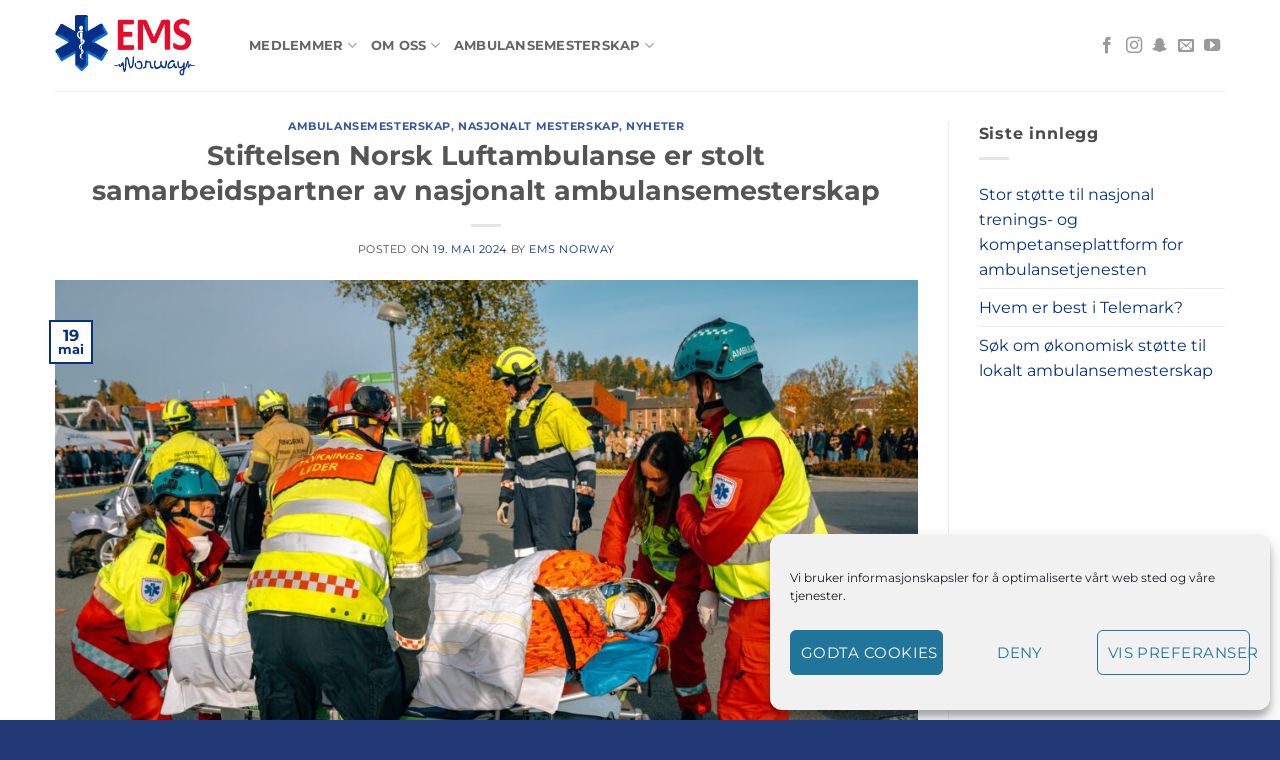

--- FILE ---
content_type: text/html; charset=UTF-8
request_url: https://www.emsnorway.no/2024/05/19/stiftelsen-norsk-luftambulanse-er-stolt-samarbeidspartner-av-nasjonalt-ambulansemesterskap/
body_size: 21336
content:
<!DOCTYPE html>
<html lang="nb-NO" class="loading-site no-js">
<head><style>img.lazy{min-height:1px}</style><link href="https://www.emsnorway.no/wp-content/plugins/w3-total-cache/pub/js/lazyload.min.js" as="script">
	<meta charset="UTF-8" />
	<link rel="profile" href="http://gmpg.org/xfn/11" />
	<link rel="pingback" href="https://www.emsnorway.no/xmlrpc.php" />

	<script>(function(html){html.className = html.className.replace(/\bno-js\b/,'js')})(document.documentElement);</script>
<meta name='robots' content='index, follow, max-image-preview:large, max-snippet:-1, max-video-preview:-1' />
<meta name="viewport" content="width=device-width, initial-scale=1" />
	<!-- This site is optimized with the Yoast SEO plugin v26.7 - https://yoast.com/wordpress/plugins/seo/ -->
	<title>Stiftelsen Norsk Luftambulanse er stolt samarbeidspartner av nasjonalt ambulansemesterskap - EMS Norway</title>
	<link rel="canonical" href="https://www.emsnorway.no/2024/05/19/stiftelsen-norsk-luftambulanse-er-stolt-samarbeidspartner-av-nasjonalt-ambulansemesterskap/" />
	<meta property="og:locale" content="nb_NO" />
	<meta property="og:type" content="article" />
	<meta property="og:title" content="Stiftelsen Norsk Luftambulanse er stolt samarbeidspartner av nasjonalt ambulansemesterskap - EMS Norway" />
	<meta property="og:description" content="Siste saker:" />
	<meta property="og:url" content="https://www.emsnorway.no/2024/05/19/stiftelsen-norsk-luftambulanse-er-stolt-samarbeidspartner-av-nasjonalt-ambulansemesterskap/" />
	<meta property="og:site_name" content="EMS Norway" />
	<meta property="article:publisher" content="https://www.facebook.com/ambulansemesterskap/" />
	<meta property="article:published_time" content="2024-05-19T17:41:43+00:00" />
	<meta property="article:modified_time" content="2024-05-21T13:44:04+00:00" />
	<meta property="og:image" content="https://www.emsnorway.no/wp-content/uploads/2024/05/DSC02622-1-e1716141286968.jpg" />
	<meta property="og:image:width" content="1200" />
	<meta property="og:image:height" content="800" />
	<meta property="og:image:type" content="image/jpeg" />
	<meta name="author" content="EMS Norway" />
	<meta name="twitter:card" content="summary_large_image" />
	<meta name="twitter:label1" content="Skrevet av" />
	<meta name="twitter:data1" content="EMS Norway" />
	<meta name="twitter:label2" content="Ansl. lesetid" />
	<meta name="twitter:data2" content="1 minutt" />
	<script type="application/ld+json" class="yoast-schema-graph">{"@context":"https://schema.org","@graph":[{"@type":"Article","@id":"https://www.emsnorway.no/2024/05/19/stiftelsen-norsk-luftambulanse-er-stolt-samarbeidspartner-av-nasjonalt-ambulansemesterskap/#article","isPartOf":{"@id":"https://www.emsnorway.no/2024/05/19/stiftelsen-norsk-luftambulanse-er-stolt-samarbeidspartner-av-nasjonalt-ambulansemesterskap/"},"author":{"name":"EMS Norway","@id":"https://www.emsnorway.no/#/schema/person/1b2372a2981ae54157c13321015be12c"},"headline":"Stiftelsen Norsk Luftambulanse er stolt samarbeidspartner av nasjonalt ambulansemesterskap","datePublished":"2024-05-19T17:41:43+00:00","dateModified":"2024-05-21T13:44:04+00:00","mainEntityOfPage":{"@id":"https://www.emsnorway.no/2024/05/19/stiftelsen-norsk-luftambulanse-er-stolt-samarbeidspartner-av-nasjonalt-ambulansemesterskap/"},"wordCount":154,"commentCount":0,"publisher":{"@id":"https://www.emsnorway.no/#organization"},"image":{"@id":"https://www.emsnorway.no/2024/05/19/stiftelsen-norsk-luftambulanse-er-stolt-samarbeidspartner-av-nasjonalt-ambulansemesterskap/#primaryimage"},"thumbnailUrl":"https://www.emsnorway.no/wp-content/uploads/2024/05/DSC02622-1-e1716141286968.jpg","keywords":["Akuttmedisin","AMBULANSE","Ems norway","kompetanse","snla","stiftelsen norsk luftambulanse"],"articleSection":["Ambulansemesterskap","Nasjonalt mesterskap","Nyheter"],"inLanguage":"nb-NO","potentialAction":[{"@type":"CommentAction","name":"Comment","target":["https://www.emsnorway.no/2024/05/19/stiftelsen-norsk-luftambulanse-er-stolt-samarbeidspartner-av-nasjonalt-ambulansemesterskap/#respond"]}]},{"@type":"WebPage","@id":"https://www.emsnorway.no/2024/05/19/stiftelsen-norsk-luftambulanse-er-stolt-samarbeidspartner-av-nasjonalt-ambulansemesterskap/","url":"https://www.emsnorway.no/2024/05/19/stiftelsen-norsk-luftambulanse-er-stolt-samarbeidspartner-av-nasjonalt-ambulansemesterskap/","name":"Stiftelsen Norsk Luftambulanse er stolt samarbeidspartner av nasjonalt ambulansemesterskap - EMS Norway","isPartOf":{"@id":"https://www.emsnorway.no/#website"},"primaryImageOfPage":{"@id":"https://www.emsnorway.no/2024/05/19/stiftelsen-norsk-luftambulanse-er-stolt-samarbeidspartner-av-nasjonalt-ambulansemesterskap/#primaryimage"},"image":{"@id":"https://www.emsnorway.no/2024/05/19/stiftelsen-norsk-luftambulanse-er-stolt-samarbeidspartner-av-nasjonalt-ambulansemesterskap/#primaryimage"},"thumbnailUrl":"https://www.emsnorway.no/wp-content/uploads/2024/05/DSC02622-1-e1716141286968.jpg","datePublished":"2024-05-19T17:41:43+00:00","dateModified":"2024-05-21T13:44:04+00:00","breadcrumb":{"@id":"https://www.emsnorway.no/2024/05/19/stiftelsen-norsk-luftambulanse-er-stolt-samarbeidspartner-av-nasjonalt-ambulansemesterskap/#breadcrumb"},"inLanguage":"nb-NO","potentialAction":[{"@type":"ReadAction","target":["https://www.emsnorway.no/2024/05/19/stiftelsen-norsk-luftambulanse-er-stolt-samarbeidspartner-av-nasjonalt-ambulansemesterskap/"]}]},{"@type":"ImageObject","inLanguage":"nb-NO","@id":"https://www.emsnorway.no/2024/05/19/stiftelsen-norsk-luftambulanse-er-stolt-samarbeidspartner-av-nasjonalt-ambulansemesterskap/#primaryimage","url":"https://www.emsnorway.no/wp-content/uploads/2024/05/DSC02622-1-e1716141286968.jpg","contentUrl":"https://www.emsnorway.no/wp-content/uploads/2024/05/DSC02622-1-e1716141286968.jpg","width":1200,"height":800},{"@type":"BreadcrumbList","@id":"https://www.emsnorway.no/2024/05/19/stiftelsen-norsk-luftambulanse-er-stolt-samarbeidspartner-av-nasjonalt-ambulansemesterskap/#breadcrumb","itemListElement":[{"@type":"ListItem","position":1,"name":"Hjem","item":"https://www.emsnorway.no/"},{"@type":"ListItem","position":2,"name":"Stiftelsen Norsk Luftambulanse er stolt samarbeidspartner av nasjonalt ambulansemesterskap"}]},{"@type":"WebSite","@id":"https://www.emsnorway.no/#website","url":"https://www.emsnorway.no/","name":"EMS Norway","description":"Norges viktigste mesterskap","publisher":{"@id":"https://www.emsnorway.no/#organization"},"potentialAction":[{"@type":"SearchAction","target":{"@type":"EntryPoint","urlTemplate":"https://www.emsnorway.no/?s={search_term_string}"},"query-input":{"@type":"PropertyValueSpecification","valueRequired":true,"valueName":"search_term_string"}}],"inLanguage":"nb-NO"},{"@type":"Organization","@id":"https://www.emsnorway.no/#organization","name":"EMS Norway","url":"https://www.emsnorway.no/","logo":{"@type":"ImageObject","inLanguage":"nb-NO","@id":"https://www.emsnorway.no/#/schema/logo/image/","url":"https://www.emsnorway.no/wp-content/uploads/2020/05/EMS-Logo_Norway_liggende.png","contentUrl":"https://www.emsnorway.no/wp-content/uploads/2020/05/EMS-Logo_Norway_liggende.png","width":477,"height":208,"caption":"EMS Norway"},"image":{"@id":"https://www.emsnorway.no/#/schema/logo/image/"},"sameAs":["https://www.facebook.com/ambulansemesterskap/","https://www.instagram.com/emsnorway/"]},{"@type":"Person","@id":"https://www.emsnorway.no/#/schema/person/1b2372a2981ae54157c13321015be12c","name":"EMS Norway","image":{"@type":"ImageObject","inLanguage":"nb-NO","@id":"https://www.emsnorway.no/#/schema/person/image/","url":"https://secure.gravatar.com/avatar/a69c2d142b92174f6e773105be3185f66c9762632b3376194fdb5defe57b140a?s=96&d=mm&r=g","contentUrl":"https://secure.gravatar.com/avatar/a69c2d142b92174f6e773105be3185f66c9762632b3376194fdb5defe57b140a?s=96&d=mm&r=g","caption":"EMS Norway"},"url":"https://www.emsnorway.no/author/postemsnorway-no/"}]}</script>
	<!-- / Yoast SEO plugin. -->


<link rel='prefetch' href='https://www.emsnorway.no/wp-content/themes/flatsome/assets/js/flatsome.js?ver=e2eddd6c228105dac048' />
<link rel='prefetch' href='https://www.emsnorway.no/wp-content/themes/flatsome/assets/js/chunk.slider.js?ver=3.20.4' />
<link rel='prefetch' href='https://www.emsnorway.no/wp-content/themes/flatsome/assets/js/chunk.popups.js?ver=3.20.4' />
<link rel='prefetch' href='https://www.emsnorway.no/wp-content/themes/flatsome/assets/js/chunk.tooltips.js?ver=3.20.4' />
<link rel="alternate" type="application/rss+xml" title="EMS Norway &raquo; strøm" href="https://www.emsnorway.no/feed/" />
<link rel="alternate" type="application/rss+xml" title="EMS Norway &raquo; kommentarstrøm" href="https://www.emsnorway.no/comments/feed/" />
<link rel="alternate" type="application/rss+xml" title="EMS Norway &raquo; Stiftelsen Norsk Luftambulanse er stolt samarbeidspartner av nasjonalt ambulansemesterskap kommentarstrøm" href="https://www.emsnorway.no/2024/05/19/stiftelsen-norsk-luftambulanse-er-stolt-samarbeidspartner-av-nasjonalt-ambulansemesterskap/feed/" />
<link rel="alternate" title="oEmbed (JSON)" type="application/json+oembed" href="https://www.emsnorway.no/wp-json/oembed/1.0/embed?url=https%3A%2F%2Fwww.emsnorway.no%2F2024%2F05%2F19%2Fstiftelsen-norsk-luftambulanse-er-stolt-samarbeidspartner-av-nasjonalt-ambulansemesterskap%2F" />
<link rel="alternate" title="oEmbed (XML)" type="text/xml+oembed" href="https://www.emsnorway.no/wp-json/oembed/1.0/embed?url=https%3A%2F%2Fwww.emsnorway.no%2F2024%2F05%2F19%2Fstiftelsen-norsk-luftambulanse-er-stolt-samarbeidspartner-av-nasjonalt-ambulansemesterskap%2F&#038;format=xml" />
<style id='wp-img-auto-sizes-contain-inline-css' type='text/css'>
img:is([sizes=auto i],[sizes^="auto," i]){contain-intrinsic-size:3000px 1500px}
/*# sourceURL=wp-img-auto-sizes-contain-inline-css */
</style>
<style id='wp-emoji-styles-inline-css' type='text/css'>

	img.wp-smiley, img.emoji {
		display: inline !important;
		border: none !important;
		box-shadow: none !important;
		height: 1em !important;
		width: 1em !important;
		margin: 0 0.07em !important;
		vertical-align: -0.1em !important;
		background: none !important;
		padding: 0 !important;
	}
/*# sourceURL=wp-emoji-styles-inline-css */
</style>
<style id='wp-block-library-inline-css' type='text/css'>
:root{--wp-block-synced-color:#7a00df;--wp-block-synced-color--rgb:122,0,223;--wp-bound-block-color:var(--wp-block-synced-color);--wp-editor-canvas-background:#ddd;--wp-admin-theme-color:#007cba;--wp-admin-theme-color--rgb:0,124,186;--wp-admin-theme-color-darker-10:#006ba1;--wp-admin-theme-color-darker-10--rgb:0,107,160.5;--wp-admin-theme-color-darker-20:#005a87;--wp-admin-theme-color-darker-20--rgb:0,90,135;--wp-admin-border-width-focus:2px}@media (min-resolution:192dpi){:root{--wp-admin-border-width-focus:1.5px}}.wp-element-button{cursor:pointer}:root .has-very-light-gray-background-color{background-color:#eee}:root .has-very-dark-gray-background-color{background-color:#313131}:root .has-very-light-gray-color{color:#eee}:root .has-very-dark-gray-color{color:#313131}:root .has-vivid-green-cyan-to-vivid-cyan-blue-gradient-background{background:linear-gradient(135deg,#00d084,#0693e3)}:root .has-purple-crush-gradient-background{background:linear-gradient(135deg,#34e2e4,#4721fb 50%,#ab1dfe)}:root .has-hazy-dawn-gradient-background{background:linear-gradient(135deg,#faaca8,#dad0ec)}:root .has-subdued-olive-gradient-background{background:linear-gradient(135deg,#fafae1,#67a671)}:root .has-atomic-cream-gradient-background{background:linear-gradient(135deg,#fdd79a,#004a59)}:root .has-nightshade-gradient-background{background:linear-gradient(135deg,#330968,#31cdcf)}:root .has-midnight-gradient-background{background:linear-gradient(135deg,#020381,#2874fc)}:root{--wp--preset--font-size--normal:16px;--wp--preset--font-size--huge:42px}.has-regular-font-size{font-size:1em}.has-larger-font-size{font-size:2.625em}.has-normal-font-size{font-size:var(--wp--preset--font-size--normal)}.has-huge-font-size{font-size:var(--wp--preset--font-size--huge)}.has-text-align-center{text-align:center}.has-text-align-left{text-align:left}.has-text-align-right{text-align:right}.has-fit-text{white-space:nowrap!important}#end-resizable-editor-section{display:none}.aligncenter{clear:both}.items-justified-left{justify-content:flex-start}.items-justified-center{justify-content:center}.items-justified-right{justify-content:flex-end}.items-justified-space-between{justify-content:space-between}.screen-reader-text{border:0;clip-path:inset(50%);height:1px;margin:-1px;overflow:hidden;padding:0;position:absolute;width:1px;word-wrap:normal!important}.screen-reader-text:focus{background-color:#ddd;clip-path:none;color:#444;display:block;font-size:1em;height:auto;left:5px;line-height:normal;padding:15px 23px 14px;text-decoration:none;top:5px;width:auto;z-index:100000}html :where(.has-border-color){border-style:solid}html :where([style*=border-top-color]){border-top-style:solid}html :where([style*=border-right-color]){border-right-style:solid}html :where([style*=border-bottom-color]){border-bottom-style:solid}html :where([style*=border-left-color]){border-left-style:solid}html :where([style*=border-width]){border-style:solid}html :where([style*=border-top-width]){border-top-style:solid}html :where([style*=border-right-width]){border-right-style:solid}html :where([style*=border-bottom-width]){border-bottom-style:solid}html :where([style*=border-left-width]){border-left-style:solid}html :where(img[class*=wp-image-]){height:auto;max-width:100%}:where(figure){margin:0 0 1em}html :where(.is-position-sticky){--wp-admin--admin-bar--position-offset:var(--wp-admin--admin-bar--height,0px)}@media screen and (max-width:600px){html :where(.is-position-sticky){--wp-admin--admin-bar--position-offset:0px}}

/*# sourceURL=wp-block-library-inline-css */
</style><style id='wp-block-latest-posts-inline-css' type='text/css'>
.wp-block-latest-posts{box-sizing:border-box}.wp-block-latest-posts.alignleft{margin-right:2em}.wp-block-latest-posts.alignright{margin-left:2em}.wp-block-latest-posts.wp-block-latest-posts__list{list-style:none}.wp-block-latest-posts.wp-block-latest-posts__list li{clear:both;overflow-wrap:break-word}.wp-block-latest-posts.is-grid{display:flex;flex-wrap:wrap}.wp-block-latest-posts.is-grid li{margin:0 1.25em 1.25em 0;width:100%}@media (min-width:600px){.wp-block-latest-posts.columns-2 li{width:calc(50% - .625em)}.wp-block-latest-posts.columns-2 li:nth-child(2n){margin-right:0}.wp-block-latest-posts.columns-3 li{width:calc(33.33333% - .83333em)}.wp-block-latest-posts.columns-3 li:nth-child(3n){margin-right:0}.wp-block-latest-posts.columns-4 li{width:calc(25% - .9375em)}.wp-block-latest-posts.columns-4 li:nth-child(4n){margin-right:0}.wp-block-latest-posts.columns-5 li{width:calc(20% - 1em)}.wp-block-latest-posts.columns-5 li:nth-child(5n){margin-right:0}.wp-block-latest-posts.columns-6 li{width:calc(16.66667% - 1.04167em)}.wp-block-latest-posts.columns-6 li:nth-child(6n){margin-right:0}}:root :where(.wp-block-latest-posts.is-grid){padding:0}:root :where(.wp-block-latest-posts.wp-block-latest-posts__list){padding-left:0}.wp-block-latest-posts__post-author,.wp-block-latest-posts__post-date{display:block;font-size:.8125em}.wp-block-latest-posts__post-excerpt,.wp-block-latest-posts__post-full-content{margin-bottom:1em;margin-top:.5em}.wp-block-latest-posts__featured-image a{display:inline-block}.wp-block-latest-posts__featured-image img{height:auto;max-width:100%;width:auto}.wp-block-latest-posts__featured-image.alignleft{float:left;margin-right:1em}.wp-block-latest-posts__featured-image.alignright{float:right;margin-left:1em}.wp-block-latest-posts__featured-image.aligncenter{margin-bottom:1em;text-align:center}
/*# sourceURL=https://www.emsnorway.no/wp-includes/blocks/latest-posts/style.min.css */
</style>
<style id='wp-block-spacer-inline-css' type='text/css'>
.wp-block-spacer{clear:both}
/*# sourceURL=https://www.emsnorway.no/wp-includes/blocks/spacer/style.min.css */
</style>
<style id='global-styles-inline-css' type='text/css'>
:root{--wp--preset--aspect-ratio--square: 1;--wp--preset--aspect-ratio--4-3: 4/3;--wp--preset--aspect-ratio--3-4: 3/4;--wp--preset--aspect-ratio--3-2: 3/2;--wp--preset--aspect-ratio--2-3: 2/3;--wp--preset--aspect-ratio--16-9: 16/9;--wp--preset--aspect-ratio--9-16: 9/16;--wp--preset--color--black: #000000;--wp--preset--color--cyan-bluish-gray: #abb8c3;--wp--preset--color--white: #ffffff;--wp--preset--color--pale-pink: #f78da7;--wp--preset--color--vivid-red: #cf2e2e;--wp--preset--color--luminous-vivid-orange: #ff6900;--wp--preset--color--luminous-vivid-amber: #fcb900;--wp--preset--color--light-green-cyan: #7bdcb5;--wp--preset--color--vivid-green-cyan: #00d084;--wp--preset--color--pale-cyan-blue: #8ed1fc;--wp--preset--color--vivid-cyan-blue: #0693e3;--wp--preset--color--vivid-purple: #9b51e0;--wp--preset--color--primary: #062f87;--wp--preset--color--secondary: #227158;--wp--preset--color--success: #938681;--wp--preset--color--alert: #ea0b2a;--wp--preset--gradient--vivid-cyan-blue-to-vivid-purple: linear-gradient(135deg,rgb(6,147,227) 0%,rgb(155,81,224) 100%);--wp--preset--gradient--light-green-cyan-to-vivid-green-cyan: linear-gradient(135deg,rgb(122,220,180) 0%,rgb(0,208,130) 100%);--wp--preset--gradient--luminous-vivid-amber-to-luminous-vivid-orange: linear-gradient(135deg,rgb(252,185,0) 0%,rgb(255,105,0) 100%);--wp--preset--gradient--luminous-vivid-orange-to-vivid-red: linear-gradient(135deg,rgb(255,105,0) 0%,rgb(207,46,46) 100%);--wp--preset--gradient--very-light-gray-to-cyan-bluish-gray: linear-gradient(135deg,rgb(238,238,238) 0%,rgb(169,184,195) 100%);--wp--preset--gradient--cool-to-warm-spectrum: linear-gradient(135deg,rgb(74,234,220) 0%,rgb(151,120,209) 20%,rgb(207,42,186) 40%,rgb(238,44,130) 60%,rgb(251,105,98) 80%,rgb(254,248,76) 100%);--wp--preset--gradient--blush-light-purple: linear-gradient(135deg,rgb(255,206,236) 0%,rgb(152,150,240) 100%);--wp--preset--gradient--blush-bordeaux: linear-gradient(135deg,rgb(254,205,165) 0%,rgb(254,45,45) 50%,rgb(107,0,62) 100%);--wp--preset--gradient--luminous-dusk: linear-gradient(135deg,rgb(255,203,112) 0%,rgb(199,81,192) 50%,rgb(65,88,208) 100%);--wp--preset--gradient--pale-ocean: linear-gradient(135deg,rgb(255,245,203) 0%,rgb(182,227,212) 50%,rgb(51,167,181) 100%);--wp--preset--gradient--electric-grass: linear-gradient(135deg,rgb(202,248,128) 0%,rgb(113,206,126) 100%);--wp--preset--gradient--midnight: linear-gradient(135deg,rgb(2,3,129) 0%,rgb(40,116,252) 100%);--wp--preset--font-size--small: 13px;--wp--preset--font-size--medium: 20px;--wp--preset--font-size--large: 36px;--wp--preset--font-size--x-large: 42px;--wp--preset--spacing--20: 0.44rem;--wp--preset--spacing--30: 0.67rem;--wp--preset--spacing--40: 1rem;--wp--preset--spacing--50: 1.5rem;--wp--preset--spacing--60: 2.25rem;--wp--preset--spacing--70: 3.38rem;--wp--preset--spacing--80: 5.06rem;--wp--preset--shadow--natural: 6px 6px 9px rgba(0, 0, 0, 0.2);--wp--preset--shadow--deep: 12px 12px 50px rgba(0, 0, 0, 0.4);--wp--preset--shadow--sharp: 6px 6px 0px rgba(0, 0, 0, 0.2);--wp--preset--shadow--outlined: 6px 6px 0px -3px rgb(255, 255, 255), 6px 6px rgb(0, 0, 0);--wp--preset--shadow--crisp: 6px 6px 0px rgb(0, 0, 0);}:where(body) { margin: 0; }.wp-site-blocks > .alignleft { float: left; margin-right: 2em; }.wp-site-blocks > .alignright { float: right; margin-left: 2em; }.wp-site-blocks > .aligncenter { justify-content: center; margin-left: auto; margin-right: auto; }:where(.is-layout-flex){gap: 0.5em;}:where(.is-layout-grid){gap: 0.5em;}.is-layout-flow > .alignleft{float: left;margin-inline-start: 0;margin-inline-end: 2em;}.is-layout-flow > .alignright{float: right;margin-inline-start: 2em;margin-inline-end: 0;}.is-layout-flow > .aligncenter{margin-left: auto !important;margin-right: auto !important;}.is-layout-constrained > .alignleft{float: left;margin-inline-start: 0;margin-inline-end: 2em;}.is-layout-constrained > .alignright{float: right;margin-inline-start: 2em;margin-inline-end: 0;}.is-layout-constrained > .aligncenter{margin-left: auto !important;margin-right: auto !important;}.is-layout-constrained > :where(:not(.alignleft):not(.alignright):not(.alignfull)){margin-left: auto !important;margin-right: auto !important;}body .is-layout-flex{display: flex;}.is-layout-flex{flex-wrap: wrap;align-items: center;}.is-layout-flex > :is(*, div){margin: 0;}body .is-layout-grid{display: grid;}.is-layout-grid > :is(*, div){margin: 0;}body{padding-top: 0px;padding-right: 0px;padding-bottom: 0px;padding-left: 0px;}a:where(:not(.wp-element-button)){text-decoration: none;}:root :where(.wp-element-button, .wp-block-button__link){background-color: #32373c;border-width: 0;color: #fff;font-family: inherit;font-size: inherit;font-style: inherit;font-weight: inherit;letter-spacing: inherit;line-height: inherit;padding-top: calc(0.667em + 2px);padding-right: calc(1.333em + 2px);padding-bottom: calc(0.667em + 2px);padding-left: calc(1.333em + 2px);text-decoration: none;text-transform: inherit;}.has-black-color{color: var(--wp--preset--color--black) !important;}.has-cyan-bluish-gray-color{color: var(--wp--preset--color--cyan-bluish-gray) !important;}.has-white-color{color: var(--wp--preset--color--white) !important;}.has-pale-pink-color{color: var(--wp--preset--color--pale-pink) !important;}.has-vivid-red-color{color: var(--wp--preset--color--vivid-red) !important;}.has-luminous-vivid-orange-color{color: var(--wp--preset--color--luminous-vivid-orange) !important;}.has-luminous-vivid-amber-color{color: var(--wp--preset--color--luminous-vivid-amber) !important;}.has-light-green-cyan-color{color: var(--wp--preset--color--light-green-cyan) !important;}.has-vivid-green-cyan-color{color: var(--wp--preset--color--vivid-green-cyan) !important;}.has-pale-cyan-blue-color{color: var(--wp--preset--color--pale-cyan-blue) !important;}.has-vivid-cyan-blue-color{color: var(--wp--preset--color--vivid-cyan-blue) !important;}.has-vivid-purple-color{color: var(--wp--preset--color--vivid-purple) !important;}.has-primary-color{color: var(--wp--preset--color--primary) !important;}.has-secondary-color{color: var(--wp--preset--color--secondary) !important;}.has-success-color{color: var(--wp--preset--color--success) !important;}.has-alert-color{color: var(--wp--preset--color--alert) !important;}.has-black-background-color{background-color: var(--wp--preset--color--black) !important;}.has-cyan-bluish-gray-background-color{background-color: var(--wp--preset--color--cyan-bluish-gray) !important;}.has-white-background-color{background-color: var(--wp--preset--color--white) !important;}.has-pale-pink-background-color{background-color: var(--wp--preset--color--pale-pink) !important;}.has-vivid-red-background-color{background-color: var(--wp--preset--color--vivid-red) !important;}.has-luminous-vivid-orange-background-color{background-color: var(--wp--preset--color--luminous-vivid-orange) !important;}.has-luminous-vivid-amber-background-color{background-color: var(--wp--preset--color--luminous-vivid-amber) !important;}.has-light-green-cyan-background-color{background-color: var(--wp--preset--color--light-green-cyan) !important;}.has-vivid-green-cyan-background-color{background-color: var(--wp--preset--color--vivid-green-cyan) !important;}.has-pale-cyan-blue-background-color{background-color: var(--wp--preset--color--pale-cyan-blue) !important;}.has-vivid-cyan-blue-background-color{background-color: var(--wp--preset--color--vivid-cyan-blue) !important;}.has-vivid-purple-background-color{background-color: var(--wp--preset--color--vivid-purple) !important;}.has-primary-background-color{background-color: var(--wp--preset--color--primary) !important;}.has-secondary-background-color{background-color: var(--wp--preset--color--secondary) !important;}.has-success-background-color{background-color: var(--wp--preset--color--success) !important;}.has-alert-background-color{background-color: var(--wp--preset--color--alert) !important;}.has-black-border-color{border-color: var(--wp--preset--color--black) !important;}.has-cyan-bluish-gray-border-color{border-color: var(--wp--preset--color--cyan-bluish-gray) !important;}.has-white-border-color{border-color: var(--wp--preset--color--white) !important;}.has-pale-pink-border-color{border-color: var(--wp--preset--color--pale-pink) !important;}.has-vivid-red-border-color{border-color: var(--wp--preset--color--vivid-red) !important;}.has-luminous-vivid-orange-border-color{border-color: var(--wp--preset--color--luminous-vivid-orange) !important;}.has-luminous-vivid-amber-border-color{border-color: var(--wp--preset--color--luminous-vivid-amber) !important;}.has-light-green-cyan-border-color{border-color: var(--wp--preset--color--light-green-cyan) !important;}.has-vivid-green-cyan-border-color{border-color: var(--wp--preset--color--vivid-green-cyan) !important;}.has-pale-cyan-blue-border-color{border-color: var(--wp--preset--color--pale-cyan-blue) !important;}.has-vivid-cyan-blue-border-color{border-color: var(--wp--preset--color--vivid-cyan-blue) !important;}.has-vivid-purple-border-color{border-color: var(--wp--preset--color--vivid-purple) !important;}.has-primary-border-color{border-color: var(--wp--preset--color--primary) !important;}.has-secondary-border-color{border-color: var(--wp--preset--color--secondary) !important;}.has-success-border-color{border-color: var(--wp--preset--color--success) !important;}.has-alert-border-color{border-color: var(--wp--preset--color--alert) !important;}.has-vivid-cyan-blue-to-vivid-purple-gradient-background{background: var(--wp--preset--gradient--vivid-cyan-blue-to-vivid-purple) !important;}.has-light-green-cyan-to-vivid-green-cyan-gradient-background{background: var(--wp--preset--gradient--light-green-cyan-to-vivid-green-cyan) !important;}.has-luminous-vivid-amber-to-luminous-vivid-orange-gradient-background{background: var(--wp--preset--gradient--luminous-vivid-amber-to-luminous-vivid-orange) !important;}.has-luminous-vivid-orange-to-vivid-red-gradient-background{background: var(--wp--preset--gradient--luminous-vivid-orange-to-vivid-red) !important;}.has-very-light-gray-to-cyan-bluish-gray-gradient-background{background: var(--wp--preset--gradient--very-light-gray-to-cyan-bluish-gray) !important;}.has-cool-to-warm-spectrum-gradient-background{background: var(--wp--preset--gradient--cool-to-warm-spectrum) !important;}.has-blush-light-purple-gradient-background{background: var(--wp--preset--gradient--blush-light-purple) !important;}.has-blush-bordeaux-gradient-background{background: var(--wp--preset--gradient--blush-bordeaux) !important;}.has-luminous-dusk-gradient-background{background: var(--wp--preset--gradient--luminous-dusk) !important;}.has-pale-ocean-gradient-background{background: var(--wp--preset--gradient--pale-ocean) !important;}.has-electric-grass-gradient-background{background: var(--wp--preset--gradient--electric-grass) !important;}.has-midnight-gradient-background{background: var(--wp--preset--gradient--midnight) !important;}.has-small-font-size{font-size: var(--wp--preset--font-size--small) !important;}.has-medium-font-size{font-size: var(--wp--preset--font-size--medium) !important;}.has-large-font-size{font-size: var(--wp--preset--font-size--large) !important;}.has-x-large-font-size{font-size: var(--wp--preset--font-size--x-large) !important;}
/*# sourceURL=global-styles-inline-css */
</style>

<link rel='stylesheet' id='contact-form-7-css' href='https://www.emsnorway.no/wp-content/plugins/contact-form-7/includes/css/styles.css?ver=6.1.4' type='text/css' media='all' />
<link rel='stylesheet' id='cmplz-general-css' href='https://www.emsnorway.no/wp-content/plugins/complianz-gdpr/assets/css/cookieblocker.min.css?ver=1768161901' type='text/css' media='all' />
<link rel='stylesheet' id='cf7cf-style-css' href='https://www.emsnorway.no/wp-content/plugins/cf7-conditional-fields/style.css?ver=2.6.7' type='text/css' media='all' />
<link rel='stylesheet' id='flatsome-main-css' href='https://www.emsnorway.no/wp-content/themes/flatsome/assets/css/flatsome.css?ver=3.20.4' type='text/css' media='all' />
<style id='flatsome-main-inline-css' type='text/css'>
@font-face {
				font-family: "fl-icons";
				font-display: block;
				src: url(https://www.emsnorway.no/wp-content/themes/flatsome/assets/css/icons/fl-icons.eot?v=3.20.4);
				src:
					url(https://www.emsnorway.no/wp-content/themes/flatsome/assets/css/icons/fl-icons.eot#iefix?v=3.20.4) format("embedded-opentype"),
					url(https://www.emsnorway.no/wp-content/themes/flatsome/assets/css/icons/fl-icons.woff2?v=3.20.4) format("woff2"),
					url(https://www.emsnorway.no/wp-content/themes/flatsome/assets/css/icons/fl-icons.ttf?v=3.20.4) format("truetype"),
					url(https://www.emsnorway.no/wp-content/themes/flatsome/assets/css/icons/fl-icons.woff?v=3.20.4) format("woff"),
					url(https://www.emsnorway.no/wp-content/themes/flatsome/assets/css/icons/fl-icons.svg?v=3.20.4#fl-icons) format("svg");
			}
/*# sourceURL=flatsome-main-inline-css */
</style>
<link rel='stylesheet' id='flatsome-style-css' href='https://www.emsnorway.no/wp-content/themes/flatsome-child/style.css?ver=3.0' type='text/css' media='all' />
<link rel='stylesheet' id='wp-block-heading-css' href='https://www.emsnorway.no/wp-includes/blocks/heading/style.min.css?ver=6.9' type='text/css' media='all' />
<script type="text/javascript" src="https://www.emsnorway.no/wp-includes/js/jquery/jquery.min.js?ver=3.7.1" id="jquery-core-js"></script>
<script type="text/javascript" src="https://www.emsnorway.no/wp-includes/js/jquery/jquery-migrate.min.js?ver=3.4.1" id="jquery-migrate-js"></script>
<link rel="https://api.w.org/" href="https://www.emsnorway.no/wp-json/" /><link rel="alternate" title="JSON" type="application/json" href="https://www.emsnorway.no/wp-json/wp/v2/posts/107831" /><link rel="EditURI" type="application/rsd+xml" title="RSD" href="https://www.emsnorway.no/xmlrpc.php?rsd" />
<meta name="generator" content="WordPress 6.9" />
<link rel='shortlink' href='https://www.emsnorway.no/?p=107831' />
			<style>.cmplz-hidden {
					display: none !important;
				}</style><!-- Google tag (gtag.js) -->
<script async src="https://www.googletagmanager.com/gtag/js?id=G-G39D5V86TS"></script>
<script>
  window.dataLayer = window.dataLayer || [];
  function gtag(){dataLayer.push(arguments);}
  gtag('js', new Date());

  gtag('config', 'G-G39D5V86TS');
</script><link rel="icon" href="https://www.emsnorway.no/wp-content/uploads/2020/05/cropped-logo512-32x32.png" sizes="32x32" />
<link rel="icon" href="https://www.emsnorway.no/wp-content/uploads/2020/05/cropped-logo512-192x192.png" sizes="192x192" />
<link rel="apple-touch-icon" href="https://www.emsnorway.no/wp-content/uploads/2020/05/cropped-logo512-180x180.png" />
<meta name="msapplication-TileImage" content="https://www.emsnorway.no/wp-content/uploads/2020/05/cropped-logo512-270x270.png" />
<style id="custom-css" type="text/css">:root {--primary-color: #062f87;--fs-color-primary: #062f87;--fs-color-secondary: #227158;--fs-color-success: #938681;--fs-color-alert: #ea0b2a;--fs-color-base: #4a4a4a;--fs-experimental-link-color: #062f87;--fs-experimental-link-color-hover: #111;}.tooltipster-base {--tooltip-color: #fff;--tooltip-bg-color: #000;}.off-canvas-right .mfp-content, .off-canvas-left .mfp-content {--drawer-width: 300px;}.container-width, .full-width .ubermenu-nav, .container, .row{max-width: 1200px}.row.row-collapse{max-width: 1170px}.row.row-small{max-width: 1192.5px}.row.row-large{max-width: 1230px}.header-main{height: 91px}#logo img{max-height: 91px}#logo{width:164px;}#logo img{padding:15px 0;}.header-bottom{min-height: 10px}.header-top{min-height: 26px}.transparent .header-main{height: 30px}.transparent #logo img{max-height: 30px}.has-transparent + .page-title:first-of-type,.has-transparent + #main > .page-title,.has-transparent + #main > div > .page-title,.has-transparent + #main .page-header-wrapper:first-of-type .page-title{padding-top: 30px;}.header.show-on-scroll,.stuck .header-main{height:70px!important}.stuck #logo img{max-height: 70px!important}.header-bg-color {background-color: rgba(255,255,255,0.9)}.header-bottom {background-color: #f1f1f1}.top-bar-nav > li > a{line-height: 19px }.stuck .header-main .nav > li > a{line-height: 50px }@media (max-width: 549px) {.header-main{height: 76px}#logo img{max-height: 76px}}.nav-dropdown{border-radius:3px}.nav-dropdown{font-size:100%}@media screen and (max-width: 549px){body{font-size: 100%;}}body{font-family: Montserrat, sans-serif;}body {font-weight: 400;font-style: normal;}.nav > li > a {font-family: Montserrat, sans-serif;}.mobile-sidebar-levels-2 .nav > li > ul > li > a {font-family: Montserrat, sans-serif;}.nav > li > a,.mobile-sidebar-levels-2 .nav > li > ul > li > a {font-weight: 700;font-style: normal;}h1,h2,h3,h4,h5,h6,.heading-font, .off-canvas-center .nav-sidebar.nav-vertical > li > a{font-family: Montserrat, sans-serif;}h1,h2,h3,h4,h5,h6,.heading-font,.banner h1,.banner h2 {font-weight: 700;font-style: normal;}.alt-font{font-family: "Dancing Script", sans-serif;}.alt-font {font-weight: 400!important;font-style: normal!important;}.section-title span{text-transform: none;}h3.widget-title,span.widget-title{text-transform: none;}.footer-1{background-color: #213975}.absolute-footer, html{background-color: #213975}.nav-vertical-fly-out > li + li {border-top-width: 1px; border-top-style: solid;}/* Custom CSS */.grecaptcha-badge{visibility: collapse !important;}.wpcf7 input[type="email"],.wpcf7 textarea{background-color: #fff;color: #000;}.label-new.menu-item > a:after{content:"New";}.label-hot.menu-item > a:after{content:"Hot";}.label-sale.menu-item > a:after{content:"Sale";}.label-popular.menu-item > a:after{content:"Popular";}</style><style id="kirki-inline-styles">/* cyrillic-ext */
@font-face {
  font-family: 'Montserrat';
  font-style: normal;
  font-weight: 400;
  font-display: swap;
  src: url(https://www.emsnorway.no/wp-content/fonts/montserrat/JTUSjIg1_i6t8kCHKm459WRhyzbi.woff2) format('woff2');
  unicode-range: U+0460-052F, U+1C80-1C8A, U+20B4, U+2DE0-2DFF, U+A640-A69F, U+FE2E-FE2F;
}
/* cyrillic */
@font-face {
  font-family: 'Montserrat';
  font-style: normal;
  font-weight: 400;
  font-display: swap;
  src: url(https://www.emsnorway.no/wp-content/fonts/montserrat/JTUSjIg1_i6t8kCHKm459W1hyzbi.woff2) format('woff2');
  unicode-range: U+0301, U+0400-045F, U+0490-0491, U+04B0-04B1, U+2116;
}
/* vietnamese */
@font-face {
  font-family: 'Montserrat';
  font-style: normal;
  font-weight: 400;
  font-display: swap;
  src: url(https://www.emsnorway.no/wp-content/fonts/montserrat/JTUSjIg1_i6t8kCHKm459WZhyzbi.woff2) format('woff2');
  unicode-range: U+0102-0103, U+0110-0111, U+0128-0129, U+0168-0169, U+01A0-01A1, U+01AF-01B0, U+0300-0301, U+0303-0304, U+0308-0309, U+0323, U+0329, U+1EA0-1EF9, U+20AB;
}
/* latin-ext */
@font-face {
  font-family: 'Montserrat';
  font-style: normal;
  font-weight: 400;
  font-display: swap;
  src: url(https://www.emsnorway.no/wp-content/fonts/montserrat/JTUSjIg1_i6t8kCHKm459Wdhyzbi.woff2) format('woff2');
  unicode-range: U+0100-02BA, U+02BD-02C5, U+02C7-02CC, U+02CE-02D7, U+02DD-02FF, U+0304, U+0308, U+0329, U+1D00-1DBF, U+1E00-1E9F, U+1EF2-1EFF, U+2020, U+20A0-20AB, U+20AD-20C0, U+2113, U+2C60-2C7F, U+A720-A7FF;
}
/* latin */
@font-face {
  font-family: 'Montserrat';
  font-style: normal;
  font-weight: 400;
  font-display: swap;
  src: url(https://www.emsnorway.no/wp-content/fonts/montserrat/JTUSjIg1_i6t8kCHKm459Wlhyw.woff2) format('woff2');
  unicode-range: U+0000-00FF, U+0131, U+0152-0153, U+02BB-02BC, U+02C6, U+02DA, U+02DC, U+0304, U+0308, U+0329, U+2000-206F, U+20AC, U+2122, U+2191, U+2193, U+2212, U+2215, U+FEFF, U+FFFD;
}
/* cyrillic-ext */
@font-face {
  font-family: 'Montserrat';
  font-style: normal;
  font-weight: 700;
  font-display: swap;
  src: url(https://www.emsnorway.no/wp-content/fonts/montserrat/JTUSjIg1_i6t8kCHKm459WRhyzbi.woff2) format('woff2');
  unicode-range: U+0460-052F, U+1C80-1C8A, U+20B4, U+2DE0-2DFF, U+A640-A69F, U+FE2E-FE2F;
}
/* cyrillic */
@font-face {
  font-family: 'Montserrat';
  font-style: normal;
  font-weight: 700;
  font-display: swap;
  src: url(https://www.emsnorway.no/wp-content/fonts/montserrat/JTUSjIg1_i6t8kCHKm459W1hyzbi.woff2) format('woff2');
  unicode-range: U+0301, U+0400-045F, U+0490-0491, U+04B0-04B1, U+2116;
}
/* vietnamese */
@font-face {
  font-family: 'Montserrat';
  font-style: normal;
  font-weight: 700;
  font-display: swap;
  src: url(https://www.emsnorway.no/wp-content/fonts/montserrat/JTUSjIg1_i6t8kCHKm459WZhyzbi.woff2) format('woff2');
  unicode-range: U+0102-0103, U+0110-0111, U+0128-0129, U+0168-0169, U+01A0-01A1, U+01AF-01B0, U+0300-0301, U+0303-0304, U+0308-0309, U+0323, U+0329, U+1EA0-1EF9, U+20AB;
}
/* latin-ext */
@font-face {
  font-family: 'Montserrat';
  font-style: normal;
  font-weight: 700;
  font-display: swap;
  src: url(https://www.emsnorway.no/wp-content/fonts/montserrat/JTUSjIg1_i6t8kCHKm459Wdhyzbi.woff2) format('woff2');
  unicode-range: U+0100-02BA, U+02BD-02C5, U+02C7-02CC, U+02CE-02D7, U+02DD-02FF, U+0304, U+0308, U+0329, U+1D00-1DBF, U+1E00-1E9F, U+1EF2-1EFF, U+2020, U+20A0-20AB, U+20AD-20C0, U+2113, U+2C60-2C7F, U+A720-A7FF;
}
/* latin */
@font-face {
  font-family: 'Montserrat';
  font-style: normal;
  font-weight: 700;
  font-display: swap;
  src: url(https://www.emsnorway.no/wp-content/fonts/montserrat/JTUSjIg1_i6t8kCHKm459Wlhyw.woff2) format('woff2');
  unicode-range: U+0000-00FF, U+0131, U+0152-0153, U+02BB-02BC, U+02C6, U+02DA, U+02DC, U+0304, U+0308, U+0329, U+2000-206F, U+20AC, U+2122, U+2191, U+2193, U+2212, U+2215, U+FEFF, U+FFFD;
}/* vietnamese */
@font-face {
  font-family: 'Dancing Script';
  font-style: normal;
  font-weight: 400;
  font-display: swap;
  src: url(https://www.emsnorway.no/wp-content/fonts/dancing-script/If2cXTr6YS-zF4S-kcSWSVi_sxjsohD9F50Ruu7BMSo3Rep8ltA.woff2) format('woff2');
  unicode-range: U+0102-0103, U+0110-0111, U+0128-0129, U+0168-0169, U+01A0-01A1, U+01AF-01B0, U+0300-0301, U+0303-0304, U+0308-0309, U+0323, U+0329, U+1EA0-1EF9, U+20AB;
}
/* latin-ext */
@font-face {
  font-family: 'Dancing Script';
  font-style: normal;
  font-weight: 400;
  font-display: swap;
  src: url(https://www.emsnorway.no/wp-content/fonts/dancing-script/If2cXTr6YS-zF4S-kcSWSVi_sxjsohD9F50Ruu7BMSo3ROp8ltA.woff2) format('woff2');
  unicode-range: U+0100-02BA, U+02BD-02C5, U+02C7-02CC, U+02CE-02D7, U+02DD-02FF, U+0304, U+0308, U+0329, U+1D00-1DBF, U+1E00-1E9F, U+1EF2-1EFF, U+2020, U+20A0-20AB, U+20AD-20C0, U+2113, U+2C60-2C7F, U+A720-A7FF;
}
/* latin */
@font-face {
  font-family: 'Dancing Script';
  font-style: normal;
  font-weight: 400;
  font-display: swap;
  src: url(https://www.emsnorway.no/wp-content/fonts/dancing-script/If2cXTr6YS-zF4S-kcSWSVi_sxjsohD9F50Ruu7BMSo3Sup8.woff2) format('woff2');
  unicode-range: U+0000-00FF, U+0131, U+0152-0153, U+02BB-02BC, U+02C6, U+02DA, U+02DC, U+0304, U+0308, U+0329, U+2000-206F, U+20AC, U+2122, U+2191, U+2193, U+2212, U+2215, U+FEFF, U+FFFD;
}</style></head>

<body data-cmplz=1 class="wp-singular post-template-default single single-post postid-107831 single-format-standard wp-theme-flatsome wp-child-theme-flatsome-child lightbox nav-dropdown-has-arrow nav-dropdown-has-shadow nav-dropdown-has-border">


<a class="skip-link screen-reader-text" href="#main">Skip to content</a>

<div id="wrapper">

	
	<header id="header" class="header has-sticky sticky-jump">
		<div class="header-wrapper">
			<div id="masthead" class="header-main ">
      <div class="header-inner flex-row container logo-left medium-logo-center" role="navigation">

          <!-- Logo -->
          <div id="logo" class="flex-col logo">
            
<!-- Header logo -->
<a href="https://www.emsnorway.no/" title="EMS Norway - Norges viktigste mesterskap" rel="home">
		<img width="477" height="208" src="data:image/svg+xml,%3Csvg%20xmlns='http://www.w3.org/2000/svg'%20viewBox='0%200%20477%20208'%3E%3C/svg%3E" data-src="https://www.emsnorway.no/wp-content/uploads/2022/05/EMS-Logo_Norway_liggende.png" class="header_logo header-logo lazy" alt="EMS Norway"/><img  width="477" height="208" src="data:image/svg+xml,%3Csvg%20xmlns='http://www.w3.org/2000/svg'%20viewBox='0%200%20477%20208'%3E%3C/svg%3E" data-src="https://www.emsnorway.no/wp-content/uploads/2022/05/EMS-Logo_Norway_liggende01.png" class="header-logo-dark lazy" alt="EMS Norway"/></a>
          </div>

          <!-- Mobile Left Elements -->
          <div class="flex-col show-for-medium flex-left">
            <ul class="mobile-nav nav nav-left ">
              <li class="nav-icon has-icon">
	<div class="header-button">		<a href="#" class="icon button circle is-outline is-small" data-open="#main-menu" data-pos="left" data-bg="main-menu-overlay" role="button" aria-label="Menu" aria-controls="main-menu" aria-expanded="false" aria-haspopup="dialog" data-flatsome-role-button>
			<i class="icon-menu" aria-hidden="true"></i>					</a>
	 </div> </li>
            </ul>
          </div>

          <!-- Left Elements -->
          <div class="flex-col hide-for-medium flex-left
            flex-grow">
            <ul class="header-nav header-nav-main nav nav-left  nav-uppercase" >
              <li id="menu-item-3609" class="menu-item menu-item-type-post_type menu-item-object-page menu-item-has-children menu-item-3609 menu-item-design-default has-dropdown"><a href="https://www.emsnorway.no/medlemmer/" class="nav-top-link" aria-expanded="false" aria-haspopup="menu">Medlemmer<i class="icon-angle-down" aria-hidden="true"></i></a>
<ul class="sub-menu nav-dropdown nav-dropdown-default dropdown-uppercase">
	<li id="menu-item-107380" class="menu-item menu-item-type-post_type menu-item-object-page menu-item-107380"><a href="https://www.emsnorway.no/organisasjonsmedlemmer/">Organisasjonsmedlemmer</a></li>
</ul>
</li>
<li id="menu-item-3603" class="menu-item menu-item-type-post_type menu-item-object-page menu-item-has-children menu-item-3603 menu-item-design-default has-dropdown"><a href="https://www.emsnorway.no/arrangor/" class="nav-top-link" aria-expanded="false" aria-haspopup="menu">Om oss<i class="icon-angle-down" aria-hidden="true"></i></a>
<ul class="sub-menu nav-dropdown nav-dropdown-default dropdown-uppercase">
	<li id="menu-item-3633" class="menu-item menu-item-type-post_type menu-item-object-page menu-item-3633"><a href="https://www.emsnorway.no/kontakt-oss/">Kontakt oss</a></li>
	<li id="menu-item-42990" class="menu-item menu-item-type-post_type menu-item-object-page menu-item-42990"><a href="https://www.emsnorway.no/cookieerklaering-eu/">Cookieerklæring (EU)</a></li>
</ul>
</li>
<li id="menu-item-3319" class="menu-item menu-item-type-custom menu-item-object-custom menu-item-has-children menu-item-3319 menu-item-design-default has-dropdown"><a href="https://emsnorway.no" class="nav-top-link" aria-expanded="false" aria-haspopup="menu">Ambulansemesterskap<i class="icon-angle-down" aria-hidden="true"></i></a>
<ul class="sub-menu nav-dropdown nav-dropdown-default dropdown-uppercase">
	<li id="menu-item-3636" class="menu-item menu-item-type-post_type menu-item-object-page menu-item-3636"><a href="https://www.emsnorway.no/nasjonalt-ambulansemesterskap/">Nasjonalt Ambulansemesterskap</a></li>
	<li id="menu-item-3321" class="menu-item menu-item-type-custom menu-item-object-custom menu-item-has-children menu-item-3321 nav-dropdown-col"><a href="https://emsnorway.no">Regionalt Ambulansemesterskap</a>
	<ul class="sub-menu nav-column nav-dropdown-default dropdown-uppercase">
		<li id="menu-item-106964" class="menu-item menu-item-type-post_type menu-item-object-page menu-item-106964"><a href="https://www.emsnorway.no/regionalt/telemark/">EMS Telemark</a></li>
		<li id="menu-item-106873" class="menu-item menu-item-type-post_type menu-item-object-page menu-item-106873"><a href="https://www.emsnorway.no/regionalt/innlandet/">EMS Innlandet</a></li>
		<li id="menu-item-106874" class="menu-item menu-item-type-post_type menu-item-object-page menu-item-106874"><a href="https://www.emsnorway.no/regionalt/midt-norge/">EMS Midt-Norge</a></li>
		<li id="menu-item-106875" class="menu-item menu-item-type-post_type menu-item-object-page menu-item-106875"><a href="https://www.emsnorway.no/regionalt/sorlandet/">EMS Sørlandet</a></li>
	</ul>
</li>
</ul>
</li>
            </ul>
          </div>

          <!-- Right Elements -->
          <div class="flex-col hide-for-medium flex-right">
            <ul class="header-nav header-nav-main nav nav-right  nav-uppercase">
              <li class="html header-social-icons ml-0">
	<div class="social-icons follow-icons" ><a href="https://nb-no.facebook.com/ambulansemesterskap/" target="_blank" data-label="Facebook" class="icon plain tooltip facebook" title="Follow on Facebook" aria-label="Follow on Facebook" rel="noopener nofollow"><i class="icon-facebook" aria-hidden="true"></i></a><a href="https://www.instagram.com/emsnorway/?hl=nb" target="_blank" data-label="Instagram" class="icon plain tooltip instagram" title="Follow on Instagram" aria-label="Follow on Instagram" rel="noopener nofollow"><i class="icon-instagram" aria-hidden="true"></i></a><a href="#" data-open="#follow-snapchat-lightbox" data-color="dark" data-pos="center" data-label="SnapChat" target="_blank" class="icon plain tooltip snapchat" title="Follow on SnapChat" aria-label="Follow on SnapChat" rel="noopener nofollow"><i class="icon-snapchat" aria-hidden="true"></i></a><div id="follow-snapchat-lightbox" class="mfp-hide"><div class="text-center"><img class="lazy" src="data:image/svg+xml,%3Csvg%20xmlns='http://www.w3.org/2000/svg'%20viewBox='0%200%201024%201024'%3E%3C/svg%3E" data-src="https://www.emsnorway.no/wp-content/uploads/2020/09/snapcodes.png" alt="bg_image"/><p>Point the SnapChat camera at this to add us to SnapChat.</p></div></div><a href="mailto:post@emsnorway.no" data-label="E-mail" target="_blank" class="icon plain tooltip email" title="Send us an email" aria-label="Send us an email" rel="nofollow noopener"><i class="icon-envelop" aria-hidden="true"></i></a><a href="https://www.youtube.com/channel/UCznS92p4DVCv72gMRKAByeQ" data-label="YouTube" target="_blank" class="icon plain tooltip youtube" title="Follow on YouTube" aria-label="Follow on YouTube" rel="noopener nofollow"><i class="icon-youtube" aria-hidden="true"></i></a></div></li>
            </ul>
          </div>

          <!-- Mobile Right Elements -->
          <div class="flex-col show-for-medium flex-right">
            <ul class="mobile-nav nav nav-right ">
              <li class="header-search header-search-dropdown has-icon has-dropdown menu-item-has-children">
	<div class="header-button">	<a href="#" aria-label="Søk" aria-haspopup="true" aria-expanded="false" aria-controls="ux-search-dropdown" class="nav-top-link icon primary button circle is-small"><i class="icon-search" aria-hidden="true"></i></a>
	</div>	<ul id="ux-search-dropdown" class="nav-dropdown nav-dropdown-default dropdown-uppercase">
	 	<li class="header-search-form search-form html relative has-icon">
	<div class="header-search-form-wrapper">
		<div class="searchform-wrapper ux-search-box relative form-flat is-normal"><form method="get" class="searchform" action="https://www.emsnorway.no/" role="search">
		<div class="flex-row relative">
			<div class="flex-col flex-grow">
	   	   <input type="search" class="search-field mb-0" name="s" value="" id="s" placeholder="Søk&hellip;" />
			</div>
			<div class="flex-col">
				<button type="submit" class="ux-search-submit submit-button secondary button icon mb-0" aria-label="Submit">
					<i class="icon-search" aria-hidden="true"></i>				</button>
			</div>
		</div>
    <div class="live-search-results text-left z-top"></div>
</form>
</div>	</div>
</li>
	</ul>
</li>
<li class="header-divider"></li>            </ul>
          </div>

      </div>

            <div class="container"><div class="top-divider full-width"></div></div>
      </div>

<div class="header-bg-container fill"><div class="header-bg-image fill"></div><div class="header-bg-color fill"></div></div>		</div>
	</header>

	
	<main id="main" class="">

<div id="content" class="blog-wrapper blog-single page-wrapper">
	

<div class="row row-large row-divided ">

	<div class="large-9 col">
		


<article id="post-107831" class="post-107831 post type-post status-publish format-standard has-post-thumbnail hentry category-ambulansemesterskap category-nasjonalt-mesterskap category-nyheter tag-akuttmedisin tag-ambulanse tag-ems-norway tag-kompetanse tag-snla tag-stiftelsen-norsk-luftambulanse">
	<div class="article-inner ">
		<header class="entry-header">
	<div class="entry-header-text entry-header-text-top text-center">
		<h6 class="entry-category is-xsmall"><a href="https://www.emsnorway.no/category/ambulansemesterskap/" rel="category tag">Ambulansemesterskap</a>, <a href="https://www.emsnorway.no/category/nyheter/nasjonalt-mesterskap/" rel="category tag">Nasjonalt mesterskap</a>, <a href="https://www.emsnorway.no/category/nyheter/" rel="category tag">Nyheter</a></h6><h1 class="entry-title">Stiftelsen Norsk Luftambulanse er stolt samarbeidspartner av nasjonalt ambulansemesterskap</h1><div class="entry-divider is-divider small"></div>
	<div class="entry-meta uppercase is-xsmall">
		<span class="posted-on">Posted on <a href="https://www.emsnorway.no/2024/05/19/stiftelsen-norsk-luftambulanse-er-stolt-samarbeidspartner-av-nasjonalt-ambulansemesterskap/" rel="bookmark"><time class="entry-date published" datetime="2024-05-19T17:41:43+00:00">19. mai 2024</time><time class="updated" datetime="2024-05-21T13:44:04+00:00">21. mai 2024</time></a></span> <span class="byline">by <span class="meta-author vcard"><a class="url fn n" href="https://www.emsnorway.no/author/postemsnorway-no/">EMS Norway</a></span></span>	</div>
	</div>
						<div class="entry-image relative">
				<a href="https://www.emsnorway.no/2024/05/19/stiftelsen-norsk-luftambulanse-er-stolt-samarbeidspartner-av-nasjonalt-ambulansemesterskap/">
    <img width="1020" height="680" src="data:image/svg+xml,%3Csvg%20xmlns='http://www.w3.org/2000/svg'%20viewBox='0%200%201020%20680'%3E%3C/svg%3E" data-src="https://www.emsnorway.no/wp-content/uploads/2024/05/DSC02622-1-1024x683.jpg" class="attachment-large size-large wp-post-image lazy" alt="" decoding="async" fetchpriority="high" data-srcset="https://www.emsnorway.no/wp-content/uploads/2024/05/DSC02622-1-1024x683.jpg 1024w, https://www.emsnorway.no/wp-content/uploads/2024/05/DSC02622-1-300x200.jpg 300w, https://www.emsnorway.no/wp-content/uploads/2024/05/DSC02622-1-768x512.jpg 768w, https://www.emsnorway.no/wp-content/uploads/2024/05/DSC02622-1-1536x1024.jpg 1536w, https://www.emsnorway.no/wp-content/uploads/2024/05/DSC02622-1-2048x1366.jpg 2048w, https://www.emsnorway.no/wp-content/uploads/2024/05/DSC02622-1-e1716141286968.jpg 1200w" data-sizes="(max-width: 1020px) 100vw, 1020px" /></a>
				<div class="badge absolute top post-date badge-outline">
	<div class="badge-inner">
		<span class="post-date-day">19</span><br>
		<span class="post-date-month is-small">mai</span>
	</div>
</div>
			</div>
			</header>
		<div class="entry-content single-page">

	
<div>
<div>
<p><em><span style="color: #212121; font-family: Calibri, sans-serif; font-size: 14.6667px;">Tverretatlig akuttmedisinsk samarbeid (TAS) 25 års markering i 2023. Foto: Jon Tonning/Stiftelsen Norsk Luftambulanse</span></em></p>
<h3 class="x_xmsonormal"><strong>Høy kompetanse i nødetatene er viktig. Det vet alle som har opplevd å bli akutt syk eller skadet. Ny kunnskap må deles. </strong><strong>Derfor bruker SNLA millioner av kroner årlig på kompetanseheving. </strong></h3>
<p><img decoding="async" class="alignnone  wp-image-107740 lazy" src="data:image/svg+xml,%3Csvg%20xmlns='http://www.w3.org/2000/svg'%20viewBox='0%200%20380%20100'%3E%3C/svg%3E" data-src="https://www.emsnorway.no/wp-content/uploads/2024/03/snla-300x79.png" alt="logo stiftelsen norsk luftambulanse" width="380" height="100" data-srcset="https://www.emsnorway.no/wp-content/uploads/2024/03/snla-300x79.png 300w, https://www.emsnorway.no/wp-content/uploads/2024/03/snla-1024x271.png 1024w, https://www.emsnorway.no/wp-content/uploads/2024/03/snla-768x203.png 768w, https://www.emsnorway.no/wp-content/uploads/2024/03/snla.png 1484w" data-sizes="(max-width: 380px) 100vw, 380px" /></p>
<p> </p>
</div>
<div>
<p class="x_xmsonormal">Alt for at vi sammen skal bli bedre, og sammen redde flere liv. Stiftelsen Norsk Luftambulanse jobber for at alle som er akutt syke og alvorlig skadde skal få rask og riktig medisinsk hjelp, uansett hvor i Norge de er. </p>
</div>
</div>
<div>
<blockquote>
<p class="x_xmsonormal">&#8211; Målet vårt er å øke kunnskap, ferdigheter og samarbeidsevner i redningskjeden som helhet. Nasjonalt ambulansemesterskap er en treningsplattform som bidrar til å øke kompetansen hos ambulansepersonell. Det er noe vi stiller oss bak med glede, sier Kjell Otto Fremstad, leder for seksjon for kompetanse og utvikling i SNLA.</p>
</blockquote>
</div>
<p aria-hidden="true"> </p>
<p aria-hidden="true"><strong><a href="https://norskluftambulanse.no/kompetanse/">Les mer om arbeidet til Stiftelsen Norsk Luftambulanse her</a></strong></p>



<div style="height:34px" aria-hidden="true" class="wp-block-spacer"></div>



<h4 class="wp-block-heading">Siste saker:</h4>


<ul class="wp-block-latest-posts__list wp-block-latest-posts"><li><a class="wp-block-latest-posts__post-title" href="https://www.emsnorway.no/2026/01/13/sterk-stotte-til-nasjonal-trenings-og-kompetanseplattform-for-ambulansetjenesten/">Stor støtte til nasjonal trenings- og kompetanseplattform for ambulansetjenesten</a></li>
<li><a class="wp-block-latest-posts__post-title" href="https://www.emsnorway.no/2025/05/24/hvem-er-best-i-telemark/">Hvem er best i Telemark?</a></li>
<li><a class="wp-block-latest-posts__post-title" href="https://www.emsnorway.no/2025/03/26/sok-om-okonomisk-stotte-til-lokalt-ambulansemesterskap/">Søk om økonomisk støtte til lokalt ambulansemesterskap</a></li>
<li><a class="wp-block-latest-posts__post-title" href="https://www.emsnorway.no/2025/03/24/varsel-om-arsmote-2/">Varsel om årsmøte</a></li>
<li><a class="wp-block-latest-posts__post-title" href="https://www.emsnorway.no/2024/06/12/fagforbundet-stotter-norske-ambulansemesterskap/">Fagforbundet støtter norske ambulansemesterskap</a></li>
</ul>
	
	<div class="blog-share text-center"><div class="is-divider medium"></div><div class="social-icons share-icons share-row relative icon-style-outline" ><a href="whatsapp://send?text=Stiftelsen%20Norsk%20Luftambulanse%20er%20stolt%20samarbeidspartner%20av%20nasjonalt%20ambulansemesterskap - https://www.emsnorway.no/2024/05/19/stiftelsen-norsk-luftambulanse-er-stolt-samarbeidspartner-av-nasjonalt-ambulansemesterskap/" data-action="share/whatsapp/share" class="icon button circle is-outline tooltip whatsapp show-for-medium" title="Share on WhatsApp" aria-label="Share on WhatsApp"><i class="icon-whatsapp" aria-hidden="true"></i></a><a href="https://www.facebook.com/sharer.php?u=https://www.emsnorway.no/2024/05/19/stiftelsen-norsk-luftambulanse-er-stolt-samarbeidspartner-av-nasjonalt-ambulansemesterskap/" data-label="Facebook" onclick="window.open(this.href,this.title,'width=500,height=500,top=300px,left=300px'); return false;" target="_blank" class="icon button circle is-outline tooltip facebook" title="Share on Facebook" aria-label="Share on Facebook" rel="noopener nofollow"><i class="icon-facebook" aria-hidden="true"></i></a><a href="https://twitter.com/share?url=https://www.emsnorway.no/2024/05/19/stiftelsen-norsk-luftambulanse-er-stolt-samarbeidspartner-av-nasjonalt-ambulansemesterskap/" onclick="window.open(this.href,this.title,'width=500,height=500,top=300px,left=300px'); return false;" target="_blank" class="icon button circle is-outline tooltip twitter" title="Share on Twitter" aria-label="Share on Twitter" rel="noopener nofollow"><i class="icon-twitter" aria-hidden="true"></i></a><a href="mailto:?subject=Stiftelsen%20Norsk%20Luftambulanse%20er%20stolt%20samarbeidspartner%20av%20nasjonalt%20ambulansemesterskap&body=Check%20this%20out%3A%20https%3A%2F%2Fwww.emsnorway.no%2F2024%2F05%2F19%2Fstiftelsen-norsk-luftambulanse-er-stolt-samarbeidspartner-av-nasjonalt-ambulansemesterskap%2F" class="icon button circle is-outline tooltip email" title="Email to a Friend" aria-label="Email to a Friend" rel="nofollow"><i class="icon-envelop" aria-hidden="true"></i></a><a href="https://pinterest.com/pin/create/button?url=https://www.emsnorway.no/2024/05/19/stiftelsen-norsk-luftambulanse-er-stolt-samarbeidspartner-av-nasjonalt-ambulansemesterskap/&media=https://www.emsnorway.no/wp-content/uploads/2024/05/DSC02622-1-1024x683.jpg&description=Stiftelsen%20Norsk%20Luftambulanse%20er%20stolt%20samarbeidspartner%20av%20nasjonalt%20ambulansemesterskap" onclick="window.open(this.href,this.title,'width=500,height=500,top=300px,left=300px'); return false;" target="_blank" class="icon button circle is-outline tooltip pinterest" title="Pin on Pinterest" aria-label="Pin on Pinterest" rel="noopener nofollow"><i class="icon-pinterest" aria-hidden="true"></i></a><a href="https://www.linkedin.com/shareArticle?mini=true&url=https://www.emsnorway.no/2024/05/19/stiftelsen-norsk-luftambulanse-er-stolt-samarbeidspartner-av-nasjonalt-ambulansemesterskap/&title=Stiftelsen%20Norsk%20Luftambulanse%20er%20stolt%20samarbeidspartner%20av%20nasjonalt%20ambulansemesterskap" onclick="window.open(this.href,this.title,'width=500,height=500,top=300px,left=300px'); return false;" target="_blank" class="icon button circle is-outline tooltip linkedin" title="Share on LinkedIn" aria-label="Share on LinkedIn" rel="noopener nofollow"><i class="icon-linkedin" aria-hidden="true"></i></a></div></div></div>

	<footer class="entry-meta text-center">
		This entry was posted in <a href="https://www.emsnorway.no/category/ambulansemesterskap/" rel="category tag">Ambulansemesterskap</a>, <a href="https://www.emsnorway.no/category/nyheter/nasjonalt-mesterskap/" rel="category tag">Nasjonalt mesterskap</a>, <a href="https://www.emsnorway.no/category/nyheter/" rel="category tag">Nyheter</a> and tagged <a href="https://www.emsnorway.no/tag/akuttmedisin/" rel="tag">Akuttmedisin</a>, <a href="https://www.emsnorway.no/tag/ambulanse/" rel="tag">AMBULANSE</a>, <a href="https://www.emsnorway.no/tag/ems-norway/" rel="tag">Ems norway</a>, <a href="https://www.emsnorway.no/tag/kompetanse/" rel="tag">kompetanse</a>, <a href="https://www.emsnorway.no/tag/snla/" rel="tag">snla</a>, <a href="https://www.emsnorway.no/tag/stiftelsen-norsk-luftambulanse/" rel="tag">stiftelsen norsk luftambulanse</a>.	</footer>

	<div class="entry-author author-box">
		<div class="flex-row align-top">
			<div class="flex-col mr circle">
				<div class="blog-author-image">
					<img alt='' src="data:image/svg+xml,%3Csvg%20xmlns='http://www.w3.org/2000/svg'%20viewBox='0%200%2090%2090'%3E%3C/svg%3E" data-src='https://secure.gravatar.com/avatar/a69c2d142b92174f6e773105be3185f66c9762632b3376194fdb5defe57b140a?s=90&#038;d=mm&#038;r=g' data-srcset='https://secure.gravatar.com/avatar/a69c2d142b92174f6e773105be3185f66c9762632b3376194fdb5defe57b140a?s=180&#038;d=mm&#038;r=g 2x' class='avatar avatar-90 photo lazy' height='90' width='90' decoding='async'/>				</div>
			</div>
			<div class="flex-col flex-grow">
				<h5 class="author-name uppercase pt-half">
					EMS Norway				</h5>
				<p class="author-desc small"></p>
			</div>
		</div>
	</div>

        <nav role="navigation" id="nav-below" class="navigation-post">
	<div class="flex-row next-prev-nav bt bb">
		<div class="flex-col flex-grow nav-prev text-left">
			    <div class="nav-previous"><a href="https://www.emsnorway.no/2024/02/03/faglig-workshop-vil-sette-standarden/" rel="prev"><span class="hide-for-small"><i class="icon-angle-left" aria-hidden="true"></i></span> Faglig workshop &#8211; vil sette standarden</a></div>
		</div>
		<div class="flex-col flex-grow nav-next text-right">
			    <div class="nav-next"><a href="https://www.emsnorway.no/2024/06/10/asap-er-stolt-sponsor-av-ems-norway-vi-er-opptatt-av-kvalitet/" rel="next">ASAP er stolt sponsor av EMS Norway  &#8211; Vi er opptatt av kvalitet <span class="hide-for-small"><i class="icon-angle-right" aria-hidden="true"></i></span></a></div>		</div>
	</div>

	    </nav>

    	</div>
</article>




<div id="comments" class="comments-area">

	
	
	
		<div id="respond" class="comment-respond">
		<h3 id="reply-title" class="comment-reply-title">Legg igjen en kommentar <small><a rel="nofollow" id="cancel-comment-reply-link" href="/2024/05/19/stiftelsen-norsk-luftambulanse-er-stolt-samarbeidspartner-av-nasjonalt-ambulansemesterskap/#respond" style="display:none;">Avbryt svar</a></small></h3><form action="https://www.emsnorway.no/wp-comments-post.php" method="post" id="commentform" class="comment-form"><p class="comment-notes"><span id="email-notes">Din e-postadresse vil ikke bli publisert.</span> <span class="required-field-message">Obligatoriske felt er merket med <span class="required">*</span></span></p><p class="comment-form-comment"><label for="comment">Kommentar <span class="required">*</span></label> <textarea id="comment" name="comment" cols="45" rows="8" maxlength="65525" required></textarea></p><p class="comment-form-author"><label for="author">Navn <span class="required">*</span></label> <input id="author" name="author" type="text" value="" size="30" maxlength="245" autocomplete="name" required /></p>
<p class="comment-form-email"><label for="email">E-post <span class="required">*</span></label> <input id="email" name="email" type="email" value="" size="30" maxlength="100" aria-describedby="email-notes" autocomplete="email" required /></p>
<p class="comment-form-url"><label for="url">Nettsted</label> <input id="url" name="url" type="url" value="" size="30" maxlength="200" autocomplete="url" /></p>
<p class="comment-form-cookies-consent"><input id="wp-comment-cookies-consent" name="wp-comment-cookies-consent" type="checkbox" value="yes" /> <label for="wp-comment-cookies-consent">Lagre mitt navn, e-post og nettside i denne nettleseren for neste gang jeg kommenterer.</label></p>
<p class="form-submit"><input name="submit" type="submit" id="submit" class="submit" value="Publiser kommentar" /> <input type='hidden' name='comment_post_ID' value='107831' id='comment_post_ID' />
<input type='hidden' name='comment_parent' id='comment_parent' value='0' />
</p><p style="display: none !important;" class="akismet-fields-container" data-prefix="ak_"><label>&#916;<textarea name="ak_hp_textarea" cols="45" rows="8" maxlength="100"></textarea></label><input type="hidden" id="ak_js_1" name="ak_js" value="94"/><script>document.getElementById( "ak_js_1" ).setAttribute( "value", ( new Date() ).getTime() );</script></p></form>	</div><!-- #respond -->
	
</div>
	</div>
	<div class="post-sidebar large-3 col">
				<div id="secondary" class="widget-area " role="complementary">
		
		<aside id="recent-posts-4" class="widget widget_recent_entries">
		<span class="widget-title "><span>Siste innlegg</span></span><div class="is-divider small"></div>
		<ul>
											<li>
					<a href="https://www.emsnorway.no/2026/01/13/sterk-stotte-til-nasjonal-trenings-og-kompetanseplattform-for-ambulansetjenesten/">Stor støtte til nasjonal trenings- og kompetanseplattform for ambulansetjenesten</a>
									</li>
											<li>
					<a href="https://www.emsnorway.no/2025/05/24/hvem-er-best-i-telemark/">Hvem er best i Telemark?</a>
									</li>
											<li>
					<a href="https://www.emsnorway.no/2025/03/26/sok-om-okonomisk-stotte-til-lokalt-ambulansemesterskap/">Søk om økonomisk støtte til lokalt ambulansemesterskap</a>
									</li>
					</ul>

		</aside></div>
			</div>
</div>

</div>


</main>

<footer id="footer" class="footer-wrapper">

	
<!-- FOOTER 1 -->
<div class="footer-widgets footer footer-1">
		<div class="row large-columns-3 mb-0">
	   		
		<div id="block_widget-2" class="col pb-0 widget block_widget">
		
		<center><img class="lazy" src="data:image/svg+xml,%3Csvg%20xmlns='http://www.w3.org/2000/svg'%20viewBox='0%200%20200%20200'%3E%3C/svg%3E" data-src="/wp-content/uploads/2020/09/ezgif-3-028225bd6b5d.png " alt="Logo-hvit" width="200" /></center>
<p style="color: #ffffff; text-align: center;">Org.nr: 915637108</p>
<p style="color: #ffffff; text-align: center;">Konto: 9001.23.95263</p>
		</div>
		
		<div id="block_widget-4" class="col pb-0 widget block_widget">
		
		<p style="color: #ffffff; text-align: center;"><b>FØLG OSS</b></p>
<div class="social-icons follow-icons full-width text-center" ><a href="https://nb-no.facebook.com/ambulansemesterskap/" target="_blank" data-label="Facebook" class="icon button circle is-outline tooltip facebook" title="Follow on Facebook" aria-label="Follow on Facebook" rel="noopener nofollow"><i class="icon-facebook" aria-hidden="true"></i></a><a href="https://www.instagram.com/emsnorway/?hl=nb" target="_blank" data-label="Instagram" class="icon button circle is-outline tooltip instagram" title="Follow on Instagram" aria-label="Follow on Instagram" rel="noopener nofollow"><i class="icon-instagram" aria-hidden="true"></i></a><a href="#" data-open="#follow-snapchat-lightbox" data-color="dark" data-pos="center" data-label="SnapChat" target="_blank" class="icon button circle is-outline tooltip snapchat" title="Follow on SnapChat" aria-label="Follow on SnapChat" rel="noopener nofollow"><i class="icon-snapchat" aria-hidden="true"></i></a><div id="follow-snapchat-lightbox" class="mfp-hide"><div class="text-center"><img width="1020" height="1020" src="data:image/svg+xml,%3Csvg%20xmlns='http://www.w3.org/2000/svg'%20viewBox='0%200%201020%201020'%3E%3C/svg%3E" data-src="https://www.emsnorway.no/wp-content/uploads/2020/09/snapcodes-1024x1024.png" class="attachment-large size-large lazy" alt="" decoding="async" data-srcset="https://www.emsnorway.no/wp-content/uploads/2020/09/snapcodes.png 1024w, https://www.emsnorway.no/wp-content/uploads/2020/09/snapcodes-300x300.png 300w, https://www.emsnorway.no/wp-content/uploads/2020/09/snapcodes-150x150.png 150w, https://www.emsnorway.no/wp-content/uploads/2020/09/snapcodes-768x768.png 768w, https://www.emsnorway.no/wp-content/uploads/2020/09/snapcodes-600x600.png 600w, https://www.emsnorway.no/wp-content/uploads/2020/09/snapcodes-100x100.png 100w" data-sizes="auto, (max-width: 1020px) 100vw, 1020px" /><p>Point the SnapChat camera at this to add us to SnapChat.</p></div></div><a href="mailto:post@emsnorway.no" data-label="E-mail" target="_blank" class="icon button circle is-outline tooltip email" title="Send us an email" aria-label="Send us an email" rel="nofollow noopener"><i class="icon-envelop" aria-hidden="true"></i></a><a href="https://www.youtube.com/channel/UCznS92p4DVCv72gMRKAByeQ" data-label="YouTube" target="_blank" class="icon button circle is-outline tooltip youtube" title="Follow on YouTube" aria-label="Follow on YouTube" rel="noopener nofollow"><i class="icon-youtube" aria-hidden="true"></i></a></div>

<adress><p style="text-align: center; color:#FFFFFF">Postadresse: C/O Thomas Renngård, <br />Nordstrandveien 115 A <br />1164 Oslo</p></adress>
<p style="color: #ffffff; text-align: center;"><b>Daglig leder: Thomas Renngård <br />
Kontakt: post(@) emsnorway.no</b></p>
		</div>
		
		<div id="block_widget-3" class="col pb-0 widget block_widget">
		
		<p style="color: #ffffff; text-align: center;">Ems Norway er en uavhengig interesseorganisasjon.</p>
<p style="color: #ffffff; text-align: center;">Ansvarlig nettredaktør: Otto Andre Haaland</p>
<p style="color: #ffffff; text-align: center;"><strong>Meld deg på vårt nyhetsbrev</strong></p>
<center>
<div class="wpcf7 no-js" id="wpcf7-f106616-o1" lang="nb-NO" dir="ltr" data-wpcf7-id="106616">
<div class="screen-reader-response"><p role="status" aria-live="polite" aria-atomic="true"></p> <ul></ul></div>
<form action="/2024/05/19/stiftelsen-norsk-luftambulanse-er-stolt-samarbeidspartner-av-nasjonalt-ambulansemesterskap/#wpcf7-f106616-o1" method="post" class="wpcf7-form init" aria-label="Kontaktskjema" novalidate="novalidate" data-status="init">
<fieldset class="hidden-fields-container"><input type="hidden" name="_wpcf7" value="106616" /><input type="hidden" name="_wpcf7_version" value="6.1.4" /><input type="hidden" name="_wpcf7_locale" value="nb_NO" /><input type="hidden" name="_wpcf7_unit_tag" value="wpcf7-f106616-o1" /><input type="hidden" name="_wpcf7_container_post" value="0" /><input type="hidden" name="_wpcf7_posted_data_hash" value="" /><input type="hidden" name="_wpcf7cf_hidden_group_fields" value="[]" /><input type="hidden" name="_wpcf7cf_hidden_groups" value="[]" /><input type="hidden" name="_wpcf7cf_visible_groups" value="[]" /><input type="hidden" name="_wpcf7cf_repeaters" value="[]" /><input type="hidden" name="_wpcf7cf_steps" value="{}" /><input type="hidden" name="_wpcf7cf_options" value="{&quot;form_id&quot;:106616,&quot;conditions&quot;:[],&quot;settings&quot;:{&quot;animation&quot;:&quot;yes&quot;,&quot;animation_intime&quot;:200,&quot;animation_outtime&quot;:200,&quot;conditions_ui&quot;:&quot;normal&quot;,&quot;notice_dismissed&quot;:false}}" /><input type="hidden" name="_wpcf7_recaptcha_response" value="" />
</fieldset>
<div class="form-flat">
	<center>
		<p><span class="wpcf7-form-control-wrap" data-name="email-292"><input size="40" maxlength="400" class="wpcf7-form-control wpcf7-email wpcf7-validates-as-required wpcf7-text wpcf7-validates-as-email" aria-required="true" aria-invalid="false" placeholder="E-post*" value="" type="email" name="email-292" /></span>
		</p>
	</center>
	<center>
		<p><input class="wpcf7-form-control wpcf7-submit has-spinner button" type="submit" value="Meld deg på" />
		</p>
	</center>
</div><p style="display: none !important;" class="akismet-fields-container" data-prefix="_wpcf7_ak_"><label>&#916;<textarea name="_wpcf7_ak_hp_textarea" cols="45" rows="8" maxlength="100"></textarea></label><input type="hidden" id="ak_js_2" name="_wpcf7_ak_js" value="87"/><script>document.getElementById( "ak_js_2" ).setAttribute( "value", ( new Date() ).getTime() );</script></p><div class="wpcf7-response-output" aria-hidden="true"></div>
</form>
</div>
</center>
		</div>
				</div>
</div>

<!-- FOOTER 2 -->



<div class="absolute-footer dark medium-text-center text-center">
  <div class="container clearfix">

    
    <div class="footer-primary pull-left">
            <div class="copyright-footer">
        
<center><a href="https://www.emsnorway.no/wp-content/uploads/2020/05/EMS-Logo_Norway_liggende.png" width="200" a> </a> </center> 
Copyright 2026 © <strong> EMS Norway </strong> <p> Nettsiden er laget av SkapD </p>      </div>
          </div>
  </div>
</div>
<button type="button" id="top-link" class="back-to-top button icon invert plain fixed bottom z-1 is-outline circle" aria-label="Go to top"><i class="icon-angle-up" aria-hidden="true"></i></button>
</footer>

</div>

<div id="main-menu" class="mobile-sidebar no-scrollbar mfp-hide">

	
	<div class="sidebar-menu no-scrollbar ">

		
					<ul class="nav nav-sidebar nav-vertical nav-uppercase" data-tab="1">
				<li class="header-search-form search-form html relative has-icon">
	<div class="header-search-form-wrapper">
		<div class="searchform-wrapper ux-search-box relative form-flat is-normal"><form method="get" class="searchform" action="https://www.emsnorway.no/" role="search">
		<div class="flex-row relative">
			<div class="flex-col flex-grow">
	   	   <input type="search" class="search-field mb-0" name="s" value="" id="s" placeholder="Søk&hellip;" />
			</div>
			<div class="flex-col">
				<button type="submit" class="ux-search-submit submit-button secondary button icon mb-0" aria-label="Submit">
					<i class="icon-search" aria-hidden="true"></i>				</button>
			</div>
		</div>
    <div class="live-search-results text-left z-top"></div>
</form>
</div>	</div>
</li>
<li class="menu-item menu-item-type-post_type menu-item-object-page menu-item-has-children menu-item-3609"><a href="https://www.emsnorway.no/medlemmer/">Medlemmer</a>
<ul class="sub-menu nav-sidebar-ul children">
	<li class="menu-item menu-item-type-post_type menu-item-object-page menu-item-107380"><a href="https://www.emsnorway.no/organisasjonsmedlemmer/">Organisasjonsmedlemmer</a></li>
</ul>
</li>
<li class="menu-item menu-item-type-post_type menu-item-object-page menu-item-has-children menu-item-3603"><a href="https://www.emsnorway.no/arrangor/">Om oss</a>
<ul class="sub-menu nav-sidebar-ul children">
	<li class="menu-item menu-item-type-post_type menu-item-object-page menu-item-3633"><a href="https://www.emsnorway.no/kontakt-oss/">Kontakt oss</a></li>
	<li class="menu-item menu-item-type-post_type menu-item-object-page menu-item-42990"><a href="https://www.emsnorway.no/cookieerklaering-eu/">Cookieerklæring (EU)</a></li>
</ul>
</li>
<li class="menu-item menu-item-type-custom menu-item-object-custom menu-item-has-children menu-item-3319"><a href="https://emsnorway.no">Ambulansemesterskap</a>
<ul class="sub-menu nav-sidebar-ul children">
	<li class="menu-item menu-item-type-post_type menu-item-object-page menu-item-3636"><a href="https://www.emsnorway.no/nasjonalt-ambulansemesterskap/">Nasjonalt Ambulansemesterskap</a></li>
	<li class="menu-item menu-item-type-custom menu-item-object-custom menu-item-has-children menu-item-3321"><a href="https://emsnorway.no">Regionalt Ambulansemesterskap</a>
	<ul class="sub-menu nav-sidebar-ul">
		<li class="menu-item menu-item-type-post_type menu-item-object-page menu-item-106964"><a href="https://www.emsnorway.no/regionalt/telemark/">EMS Telemark</a></li>
		<li class="menu-item menu-item-type-post_type menu-item-object-page menu-item-106873"><a href="https://www.emsnorway.no/regionalt/innlandet/">EMS Innlandet</a></li>
		<li class="menu-item menu-item-type-post_type menu-item-object-page menu-item-106874"><a href="https://www.emsnorway.no/regionalt/midt-norge/">EMS Midt-Norge</a></li>
		<li class="menu-item menu-item-type-post_type menu-item-object-page menu-item-106875"><a href="https://www.emsnorway.no/regionalt/sorlandet/">EMS Sørlandet</a></li>
	</ul>
</li>
</ul>
</li>
			</ul>
		
		
	</div>

	
</div>
<script type="speculationrules">
{"prefetch":[{"source":"document","where":{"and":[{"href_matches":"/*"},{"not":{"href_matches":["/wp-*.php","/wp-admin/*","/wp-content/uploads/*","/wp-content/*","/wp-content/plugins/*","/wp-content/themes/flatsome-child/*","/wp-content/themes/flatsome/*","/*\\?(.+)"]}},{"not":{"selector_matches":"a[rel~=\"nofollow\"]"}},{"not":{"selector_matches":".no-prefetch, .no-prefetch a"}}]},"eagerness":"conservative"}]}
</script>

<!-- Consent Management powered by Complianz | GDPR/CCPA Cookie Consent https://wordpress.org/plugins/complianz-gdpr -->
<div id="cmplz-cookiebanner-container"><div class="cmplz-cookiebanner cmplz-hidden banner-1 personvern optin cmplz-bottom-right cmplz-categories-type-view-preferences" aria-modal="true" data-nosnippet="true" role="dialog" aria-live="polite" aria-labelledby="cmplz-header-1-optin" aria-describedby="cmplz-message-1-optin">
	<div class="cmplz-header">
		<div class="cmplz-logo"></div>
		<div class="cmplz-title" id="cmplz-header-1-optin">Manage Cookie Consent</div>
		<div class="cmplz-close" tabindex="0" role="button" aria-label="Lukk dialog">
			<svg aria-hidden="true" focusable="false" data-prefix="fas" data-icon="times" class="svg-inline--fa fa-times fa-w-11" role="img" xmlns="http://www.w3.org/2000/svg" viewBox="0 0 352 512"><path fill="currentColor" d="M242.72 256l100.07-100.07c12.28-12.28 12.28-32.19 0-44.48l-22.24-22.24c-12.28-12.28-32.19-12.28-44.48 0L176 189.28 75.93 89.21c-12.28-12.28-32.19-12.28-44.48 0L9.21 111.45c-12.28 12.28-12.28 32.19 0 44.48L109.28 256 9.21 356.07c-12.28 12.28-12.28 32.19 0 44.48l22.24 22.24c12.28 12.28 32.2 12.28 44.48 0L176 322.72l100.07 100.07c12.28 12.28 32.2 12.28 44.48 0l22.24-22.24c12.28-12.28 12.28-32.19 0-44.48L242.72 256z"></path></svg>
		</div>
	</div>

	<div class="cmplz-divider cmplz-divider-header"></div>
	<div class="cmplz-body">
		<div class="cmplz-message" id="cmplz-message-1-optin">Vi bruker informasjonskapsler for å optimaliserte vårt web sted og våre tjenester.</div>
		<!-- categories start -->
		<div class="cmplz-categories">
			<details class="cmplz-category cmplz-functional" >
				<summary>
						<span class="cmplz-category-header">
							<span class="cmplz-category-title">Funksjonell</span>
							<span class='cmplz-always-active'>
								<span class="cmplz-banner-checkbox">
									<input type="checkbox"
										   id="cmplz-functional-optin"
										   data-category="cmplz_functional"
										   class="cmplz-consent-checkbox cmplz-functional"
										   size="40"
										   value="1"/>
									<label class="cmplz-label" for="cmplz-functional-optin"><span class="screen-reader-text">Funksjonell</span></label>
								</span>
								Alltid aktiv							</span>
							<span class="cmplz-icon cmplz-open">
								<svg xmlns="http://www.w3.org/2000/svg" viewBox="0 0 448 512"  height="18" ><path d="M224 416c-8.188 0-16.38-3.125-22.62-9.375l-192-192c-12.5-12.5-12.5-32.75 0-45.25s32.75-12.5 45.25 0L224 338.8l169.4-169.4c12.5-12.5 32.75-12.5 45.25 0s12.5 32.75 0 45.25l-192 192C240.4 412.9 232.2 416 224 416z"/></svg>
							</span>
						</span>
				</summary>
				<div class="cmplz-description">
					<span class="cmplz-description-functional">The technical storage or access is strictly necessary for the legitimate purpose of enabling the use of a specific service explicitly requested by the subscriber or user, or for the sole purpose of carrying out the transmission of a communication over an electronic communications network.</span>
				</div>
			</details>

			<details class="cmplz-category cmplz-preferences" >
				<summary>
						<span class="cmplz-category-header">
							<span class="cmplz-category-title">Preferanser</span>
							<span class="cmplz-banner-checkbox">
								<input type="checkbox"
									   id="cmplz-preferences-optin"
									   data-category="cmplz_preferences"
									   class="cmplz-consent-checkbox cmplz-preferences"
									   size="40"
									   value="1"/>
								<label class="cmplz-label" for="cmplz-preferences-optin"><span class="screen-reader-text">Preferanser</span></label>
							</span>
							<span class="cmplz-icon cmplz-open">
								<svg xmlns="http://www.w3.org/2000/svg" viewBox="0 0 448 512"  height="18" ><path d="M224 416c-8.188 0-16.38-3.125-22.62-9.375l-192-192c-12.5-12.5-12.5-32.75 0-45.25s32.75-12.5 45.25 0L224 338.8l169.4-169.4c12.5-12.5 32.75-12.5 45.25 0s12.5 32.75 0 45.25l-192 192C240.4 412.9 232.2 416 224 416z"/></svg>
							</span>
						</span>
				</summary>
				<div class="cmplz-description">
					<span class="cmplz-description-preferences">The technical storage or access is necessary for the legitimate purpose of storing preferences that are not requested by the subscriber or user.</span>
				</div>
			</details>

			<details class="cmplz-category cmplz-statistics" >
				<summary>
						<span class="cmplz-category-header">
							<span class="cmplz-category-title">Statistikk</span>
							<span class="cmplz-banner-checkbox">
								<input type="checkbox"
									   id="cmplz-statistics-optin"
									   data-category="cmplz_statistics"
									   class="cmplz-consent-checkbox cmplz-statistics"
									   size="40"
									   value="1"/>
								<label class="cmplz-label" for="cmplz-statistics-optin"><span class="screen-reader-text">Statistikk</span></label>
							</span>
							<span class="cmplz-icon cmplz-open">
								<svg xmlns="http://www.w3.org/2000/svg" viewBox="0 0 448 512"  height="18" ><path d="M224 416c-8.188 0-16.38-3.125-22.62-9.375l-192-192c-12.5-12.5-12.5-32.75 0-45.25s32.75-12.5 45.25 0L224 338.8l169.4-169.4c12.5-12.5 32.75-12.5 45.25 0s12.5 32.75 0 45.25l-192 192C240.4 412.9 232.2 416 224 416z"/></svg>
							</span>
						</span>
				</summary>
				<div class="cmplz-description">
					<span class="cmplz-description-statistics">The technical storage or access that is used exclusively for statistical purposes.</span>
					<span class="cmplz-description-statistics-anonymous">The technical storage or access that is used exclusively for anonymous statistical purposes. Without a subpoena, voluntary compliance on the part of your Internet Service Provider, or additional records from a third party, information stored or retrieved for this purpose alone cannot usually be used to identify you.</span>
				</div>
			</details>
			<details class="cmplz-category cmplz-marketing" >
				<summary>
						<span class="cmplz-category-header">
							<span class="cmplz-category-title">Markedsføring</span>
							<span class="cmplz-banner-checkbox">
								<input type="checkbox"
									   id="cmplz-marketing-optin"
									   data-category="cmplz_marketing"
									   class="cmplz-consent-checkbox cmplz-marketing"
									   size="40"
									   value="1"/>
								<label class="cmplz-label" for="cmplz-marketing-optin"><span class="screen-reader-text">Markedsføring</span></label>
							</span>
							<span class="cmplz-icon cmplz-open">
								<svg xmlns="http://www.w3.org/2000/svg" viewBox="0 0 448 512"  height="18" ><path d="M224 416c-8.188 0-16.38-3.125-22.62-9.375l-192-192c-12.5-12.5-12.5-32.75 0-45.25s32.75-12.5 45.25 0L224 338.8l169.4-169.4c12.5-12.5 32.75-12.5 45.25 0s12.5 32.75 0 45.25l-192 192C240.4 412.9 232.2 416 224 416z"/></svg>
							</span>
						</span>
				</summary>
				<div class="cmplz-description">
					<span class="cmplz-description-marketing">The technical storage or access is required to create user profiles to send advertising, or to track the user on a website or across several websites for similar marketing purposes.</span>
				</div>
			</details>
		</div><!-- categories end -->
			</div>

	<div class="cmplz-links cmplz-information">
		<ul>
			<li><a class="cmplz-link cmplz-manage-options cookie-statement" href="#" data-relative_url="#cmplz-manage-consent-container">Administrer alternativer</a></li>
			<li><a class="cmplz-link cmplz-manage-third-parties cookie-statement" href="#" data-relative_url="#cmplz-cookies-overview">Administrer tjenester</a></li>
			<li><a class="cmplz-link cmplz-manage-vendors tcf cookie-statement" href="#" data-relative_url="#cmplz-tcf-wrapper">Administrer {vendor_count}-leverandører</a></li>
			<li><a class="cmplz-link cmplz-external cmplz-read-more-purposes tcf" target="_blank" rel="noopener noreferrer nofollow" href="https://cookiedatabase.org/tcf/purposes/" aria-label="Read more about TCF purposes on Cookie Database">Les mer om disse formålene</a></li>
		</ul>
			</div>

	<div class="cmplz-divider cmplz-footer"></div>

	<div class="cmplz-buttons">
		<button class="cmplz-btn cmplz-accept">Godta cookies</button>
		<button class="cmplz-btn cmplz-deny">Deny</button>
		<button class="cmplz-btn cmplz-view-preferences">Vis preferanser</button>
		<button class="cmplz-btn cmplz-save-preferences">Lagre preferanser</button>
		<a class="cmplz-btn cmplz-manage-options tcf cookie-statement" href="#" data-relative_url="#cmplz-manage-consent-container">Vis preferanser</a>
			</div>

	
	<div class="cmplz-documents cmplz-links">
		<ul>
			<li><a class="cmplz-link cookie-statement" href="#" data-relative_url="">{title}</a></li>
			<li><a class="cmplz-link privacy-statement" href="#" data-relative_url="">{title}</a></li>
			<li><a class="cmplz-link impressum" href="#" data-relative_url="">{title}</a></li>
		</ul>
			</div>
</div>
</div>
					<div id="cmplz-manage-consent" data-nosnippet="true"><button class="cmplz-btn cmplz-hidden cmplz-manage-consent manage-consent-1">Administrer samtykke</button>

</div><script id="mcjs">!function(c,h,i,m,p){m=c.createElement(h),p=c.getElementsByTagName(h)[0],m.async=1,m.src=i,p.parentNode.insertBefore(m,p)}(document,"script","https://chimpstatic.com/mcjs-connected/js/users/7f165792bd53f255e35ebfa4a/6525f822ea018e069c9e2d949.js");</script><script type="text/javascript" src="https://www.emsnorway.no/wp-includes/js/dist/hooks.min.js?ver=dd5603f07f9220ed27f1" id="wp-hooks-js"></script>
<script type="text/javascript" src="https://www.emsnorway.no/wp-includes/js/dist/i18n.min.js?ver=c26c3dc7bed366793375" id="wp-i18n-js"></script>
<script type="text/javascript" id="wp-i18n-js-after">
/* <![CDATA[ */
wp.i18n.setLocaleData( { 'text direction\u0004ltr': [ 'ltr' ] } );
//# sourceURL=wp-i18n-js-after
/* ]]> */
</script>
<script type="text/javascript" src="https://www.emsnorway.no/wp-content/plugins/contact-form-7/includes/swv/js/index.js?ver=6.1.4" id="swv-js"></script>
<script type="text/javascript" id="contact-form-7-js-translations">
/* <![CDATA[ */
( function( domain, translations ) {
	var localeData = translations.locale_data[ domain ] || translations.locale_data.messages;
	localeData[""].domain = domain;
	wp.i18n.setLocaleData( localeData, domain );
} )( "contact-form-7", {"translation-revision-date":"2025-12-02 21:44:12+0000","generator":"GlotPress\/4.0.3","domain":"messages","locale_data":{"messages":{"":{"domain":"messages","plural-forms":"nplurals=2; plural=n != 1;","lang":"nb_NO"},"This contact form is placed in the wrong place.":["Dette kontaktskjemaet er plassert feil."],"Error:":["Feil:"]}},"comment":{"reference":"includes\/js\/index.js"}} );
//# sourceURL=contact-form-7-js-translations
/* ]]> */
</script>
<script type="text/javascript" id="contact-form-7-js-before">
/* <![CDATA[ */
var wpcf7 = {
    "api": {
        "root": "https:\/\/www.emsnorway.no\/wp-json\/",
        "namespace": "contact-form-7\/v1"
    },
    "cached": 1
};
//# sourceURL=contact-form-7-js-before
/* ]]> */
</script>
<script type="text/javascript" src="https://www.emsnorway.no/wp-content/plugins/contact-form-7/includes/js/index.js?ver=6.1.4" id="contact-form-7-js"></script>
<script type="text/javascript" id="mailchimp-woocommerce-js-extra">
/* <![CDATA[ */
var mailchimp_public_data = {"site_url":"https://www.emsnorway.no","ajax_url":"https://www.emsnorway.no/wp-admin/admin-ajax.php","disable_carts":"","subscribers_only":"","language":"nb","allowed_to_set_cookies":""};
//# sourceURL=mailchimp-woocommerce-js-extra
/* ]]> */
</script>
<script type="text/javascript" src="https://www.emsnorway.no/wp-content/plugins/mailchimp-for-woocommerce/public/js/mailchimp-woocommerce-public.min.js?ver=5.5.1.07" id="mailchimp-woocommerce-js"></script>
<script type="text/javascript" src="https://www.emsnorway.no/wp-content/themes/flatsome/assets/js/extensions/flatsome-live-search.js?ver=3.20.4" id="flatsome-live-search-js"></script>
<script type="text/javascript" id="wpcf7cf-scripts-js-extra">
/* <![CDATA[ */
var wpcf7cf_global_settings = {"ajaxurl":"https://www.emsnorway.no/wp-admin/admin-ajax.php"};
//# sourceURL=wpcf7cf-scripts-js-extra
/* ]]> */
</script>
<script type="text/javascript" src="https://www.emsnorway.no/wp-content/plugins/cf7-conditional-fields/js/scripts.js?ver=2.6.7" id="wpcf7cf-scripts-js"></script>
<script type="text/javascript" src="https://www.google.com/recaptcha/api.js?render=6Ldv7QAVAAAAAC_FieSY6eL-MfrEn01BevEEUAO2&amp;ver=3.0" id="google-recaptcha-js"></script>
<script type="text/javascript" src="https://www.emsnorway.no/wp-includes/js/dist/vendor/wp-polyfill.min.js?ver=3.15.0" id="wp-polyfill-js"></script>
<script type="text/javascript" id="wpcf7-recaptcha-js-before">
/* <![CDATA[ */
var wpcf7_recaptcha = {
    "sitekey": "6Ldv7QAVAAAAAC_FieSY6eL-MfrEn01BevEEUAO2",
    "actions": {
        "homepage": "homepage",
        "contactform": "contactform"
    }
};
//# sourceURL=wpcf7-recaptcha-js-before
/* ]]> */
</script>
<script type="text/javascript" src="https://www.emsnorway.no/wp-content/plugins/contact-form-7/modules/recaptcha/index.js?ver=6.1.4" id="wpcf7-recaptcha-js"></script>
<script type="text/javascript" src="https://www.emsnorway.no/wp-includes/js/hoverIntent.min.js?ver=1.10.2" id="hoverIntent-js"></script>
<script type="text/javascript" id="flatsome-js-js-extra">
/* <![CDATA[ */
var flatsomeVars = {"theme":{"version":"3.20.4"},"ajaxurl":"https://www.emsnorway.no/wp-admin/admin-ajax.php","rtl":"","sticky_height":"70","stickyHeaderHeight":"0","scrollPaddingTop":"0","assets_url":"https://www.emsnorway.no/wp-content/themes/flatsome/assets/","lightbox":{"close_markup":"\u003Cbutton title=\"%title%\" type=\"button\" class=\"mfp-close\"\u003E\u003Csvg xmlns=\"http://www.w3.org/2000/svg\" width=\"28\" height=\"28\" viewBox=\"0 0 24 24\" fill=\"none\" stroke=\"currentColor\" stroke-width=\"2\" stroke-linecap=\"round\" stroke-linejoin=\"round\" class=\"feather feather-x\"\u003E\u003Cline x1=\"18\" y1=\"6\" x2=\"6\" y2=\"18\"\u003E\u003C/line\u003E\u003Cline x1=\"6\" y1=\"6\" x2=\"18\" y2=\"18\"\u003E\u003C/line\u003E\u003C/svg\u003E\u003C/button\u003E","close_btn_inside":false},"user":{"can_edit_pages":false},"i18n":{"mainMenu":"Main Menu","toggleButton":"Toggle"},"options":{"cookie_notice_version":"1","swatches_layout":false,"swatches_disable_deselect":false,"swatches_box_select_event":false,"swatches_box_behavior_selected":false,"swatches_box_update_urls":"1","swatches_box_reset":false,"swatches_box_reset_limited":false,"swatches_box_reset_extent":false,"swatches_box_reset_time":300,"search_result_latency":"0","header_nav_vertical_fly_out_frontpage":1}};
//# sourceURL=flatsome-js-js-extra
/* ]]> */
</script>
<script type="text/javascript" src="https://www.emsnorway.no/wp-content/themes/flatsome/assets/js/flatsome.js?ver=e2eddd6c228105dac048" id="flatsome-js-js"></script>
<script type="text/javascript" src="https://www.emsnorway.no/wp-includes/js/comment-reply.min.js?ver=6.9" id="comment-reply-js" async="async" data-wp-strategy="async" fetchpriority="low"></script>
<script type="text/javascript" id="cmplz-cookiebanner-js-extra">
/* <![CDATA[ */
var complianz = {"prefix":"cmplz_","user_banner_id":"1","set_cookies":[],"block_ajax_content":"0","banner_version":"25","version":"7.4.4.2","store_consent":"","do_not_track_enabled":"","consenttype":"optin","region":"eu","geoip":"","dismiss_timeout":"","disable_cookiebanner":"","soft_cookiewall":"","dismiss_on_scroll":"","cookie_expiry":"365","url":"https://www.emsnorway.no/wp-json/complianz/v1/","locale":"lang=nb&locale=nb_NO","set_cookies_on_root":"0","cookie_domain":"","current_policy_id":"16","cookie_path":"/","categories":{"statistics":"statistikk","marketing":"markedsf\u00f8ring"},"tcf_active":"","placeholdertext":"Klikk for \u00e5 godta markedsf\u00f8ringskapsler og aktivere dette innholdet","css_file":"https://www.emsnorway.no/wp-content/uploads/complianz/css/banner-{banner_id}-{type}.css?v=25","page_links":{"eu":{"cookie-statement":{"title":"Cookieerkl\u00e6ring ","url":"https://www.emsnorway.no/cookieerklaering-eu/"}}},"tm_categories":"","forceEnableStats":"","preview":"","clean_cookies":"","aria_label":"Klikk for \u00e5 godta markedsf\u00f8ringskapsler og aktivere dette innholdet"};
//# sourceURL=cmplz-cookiebanner-js-extra
/* ]]> */
</script>
<script defer type="text/javascript" src="https://www.emsnorway.no/wp-content/plugins/complianz-gdpr/cookiebanner/js/complianz.min.js?ver=1768161902" id="cmplz-cookiebanner-js"></script>
<script id="wp-emoji-settings" type="application/json">
{"baseUrl":"https://s.w.org/images/core/emoji/17.0.2/72x72/","ext":".png","svgUrl":"https://s.w.org/images/core/emoji/17.0.2/svg/","svgExt":".svg","source":{"concatemoji":"https://www.emsnorway.no/wp-includes/js/wp-emoji-release.min.js?ver=6.9"}}
</script>
<script type="module">
/* <![CDATA[ */
/*! This file is auto-generated */
const a=JSON.parse(document.getElementById("wp-emoji-settings").textContent),o=(window._wpemojiSettings=a,"wpEmojiSettingsSupports"),s=["flag","emoji"];function i(e){try{var t={supportTests:e,timestamp:(new Date).valueOf()};sessionStorage.setItem(o,JSON.stringify(t))}catch(e){}}function c(e,t,n){e.clearRect(0,0,e.canvas.width,e.canvas.height),e.fillText(t,0,0);t=new Uint32Array(e.getImageData(0,0,e.canvas.width,e.canvas.height).data);e.clearRect(0,0,e.canvas.width,e.canvas.height),e.fillText(n,0,0);const a=new Uint32Array(e.getImageData(0,0,e.canvas.width,e.canvas.height).data);return t.every((e,t)=>e===a[t])}function p(e,t){e.clearRect(0,0,e.canvas.width,e.canvas.height),e.fillText(t,0,0);var n=e.getImageData(16,16,1,1);for(let e=0;e<n.data.length;e++)if(0!==n.data[e])return!1;return!0}function u(e,t,n,a){switch(t){case"flag":return n(e,"\ud83c\udff3\ufe0f\u200d\u26a7\ufe0f","\ud83c\udff3\ufe0f\u200b\u26a7\ufe0f")?!1:!n(e,"\ud83c\udde8\ud83c\uddf6","\ud83c\udde8\u200b\ud83c\uddf6")&&!n(e,"\ud83c\udff4\udb40\udc67\udb40\udc62\udb40\udc65\udb40\udc6e\udb40\udc67\udb40\udc7f","\ud83c\udff4\u200b\udb40\udc67\u200b\udb40\udc62\u200b\udb40\udc65\u200b\udb40\udc6e\u200b\udb40\udc67\u200b\udb40\udc7f");case"emoji":return!a(e,"\ud83e\u1fac8")}return!1}function f(e,t,n,a){let r;const o=(r="undefined"!=typeof WorkerGlobalScope&&self instanceof WorkerGlobalScope?new OffscreenCanvas(300,150):document.createElement("canvas")).getContext("2d",{willReadFrequently:!0}),s=(o.textBaseline="top",o.font="600 32px Arial",{});return e.forEach(e=>{s[e]=t(o,e,n,a)}),s}function r(e){var t=document.createElement("script");t.src=e,t.defer=!0,document.head.appendChild(t)}a.supports={everything:!0,everythingExceptFlag:!0},new Promise(t=>{let n=function(){try{var e=JSON.parse(sessionStorage.getItem(o));if("object"==typeof e&&"number"==typeof e.timestamp&&(new Date).valueOf()<e.timestamp+604800&&"object"==typeof e.supportTests)return e.supportTests}catch(e){}return null}();if(!n){if("undefined"!=typeof Worker&&"undefined"!=typeof OffscreenCanvas&&"undefined"!=typeof URL&&URL.createObjectURL&&"undefined"!=typeof Blob)try{var e="postMessage("+f.toString()+"("+[JSON.stringify(s),u.toString(),c.toString(),p.toString()].join(",")+"));",a=new Blob([e],{type:"text/javascript"});const r=new Worker(URL.createObjectURL(a),{name:"wpTestEmojiSupports"});return void(r.onmessage=e=>{i(n=e.data),r.terminate(),t(n)})}catch(e){}i(n=f(s,u,c,p))}t(n)}).then(e=>{for(const n in e)a.supports[n]=e[n],a.supports.everything=a.supports.everything&&a.supports[n],"flag"!==n&&(a.supports.everythingExceptFlag=a.supports.everythingExceptFlag&&a.supports[n]);var t;a.supports.everythingExceptFlag=a.supports.everythingExceptFlag&&!a.supports.flag,a.supports.everything||((t=a.source||{}).concatemoji?r(t.concatemoji):t.wpemoji&&t.twemoji&&(r(t.twemoji),r(t.wpemoji)))});
//# sourceURL=https://www.emsnorway.no/wp-includes/js/wp-emoji-loader.min.js
/* ]]> */
</script>

<script>window.w3tc_lazyload=1,window.lazyLoadOptions={elements_selector:".lazy",callback_loaded:function(t){var e;try{e=new CustomEvent("w3tc_lazyload_loaded",{detail:{e:t}})}catch(a){(e=document.createEvent("CustomEvent")).initCustomEvent("w3tc_lazyload_loaded",!1,!1,{e:t})}window.dispatchEvent(e)}}</script><script async src="https://www.emsnorway.no/wp-content/plugins/w3-total-cache/pub/js/lazyload.min.js"></script></body>
</html>

<!--
Performance optimized by W3 Total Cache. Learn more: https://www.boldgrid.com/w3-total-cache/?utm_source=w3tc&utm_medium=footer_comment&utm_campaign=free_plugin

Page Caching using Disk: Enhanced 
Lazy Loading

Served from: www.emsnorway.no @ 2026-01-13 21:09:21 by W3 Total Cache
-->

--- FILE ---
content_type: text/html; charset=utf-8
request_url: https://www.google.com/recaptcha/api2/anchor?ar=1&k=6Ldv7QAVAAAAAC_FieSY6eL-MfrEn01BevEEUAO2&co=aHR0cHM6Ly93d3cuZW1zbm9yd2F5Lm5vOjQ0Mw..&hl=en&v=PoyoqOPhxBO7pBk68S4YbpHZ&size=invisible&anchor-ms=20000&execute-ms=30000&cb=egq8aqe44p7q
body_size: 48643
content:
<!DOCTYPE HTML><html dir="ltr" lang="en"><head><meta http-equiv="Content-Type" content="text/html; charset=UTF-8">
<meta http-equiv="X-UA-Compatible" content="IE=edge">
<title>reCAPTCHA</title>
<style type="text/css">
/* cyrillic-ext */
@font-face {
  font-family: 'Roboto';
  font-style: normal;
  font-weight: 400;
  font-stretch: 100%;
  src: url(//fonts.gstatic.com/s/roboto/v48/KFO7CnqEu92Fr1ME7kSn66aGLdTylUAMa3GUBHMdazTgWw.woff2) format('woff2');
  unicode-range: U+0460-052F, U+1C80-1C8A, U+20B4, U+2DE0-2DFF, U+A640-A69F, U+FE2E-FE2F;
}
/* cyrillic */
@font-face {
  font-family: 'Roboto';
  font-style: normal;
  font-weight: 400;
  font-stretch: 100%;
  src: url(//fonts.gstatic.com/s/roboto/v48/KFO7CnqEu92Fr1ME7kSn66aGLdTylUAMa3iUBHMdazTgWw.woff2) format('woff2');
  unicode-range: U+0301, U+0400-045F, U+0490-0491, U+04B0-04B1, U+2116;
}
/* greek-ext */
@font-face {
  font-family: 'Roboto';
  font-style: normal;
  font-weight: 400;
  font-stretch: 100%;
  src: url(//fonts.gstatic.com/s/roboto/v48/KFO7CnqEu92Fr1ME7kSn66aGLdTylUAMa3CUBHMdazTgWw.woff2) format('woff2');
  unicode-range: U+1F00-1FFF;
}
/* greek */
@font-face {
  font-family: 'Roboto';
  font-style: normal;
  font-weight: 400;
  font-stretch: 100%;
  src: url(//fonts.gstatic.com/s/roboto/v48/KFO7CnqEu92Fr1ME7kSn66aGLdTylUAMa3-UBHMdazTgWw.woff2) format('woff2');
  unicode-range: U+0370-0377, U+037A-037F, U+0384-038A, U+038C, U+038E-03A1, U+03A3-03FF;
}
/* math */
@font-face {
  font-family: 'Roboto';
  font-style: normal;
  font-weight: 400;
  font-stretch: 100%;
  src: url(//fonts.gstatic.com/s/roboto/v48/KFO7CnqEu92Fr1ME7kSn66aGLdTylUAMawCUBHMdazTgWw.woff2) format('woff2');
  unicode-range: U+0302-0303, U+0305, U+0307-0308, U+0310, U+0312, U+0315, U+031A, U+0326-0327, U+032C, U+032F-0330, U+0332-0333, U+0338, U+033A, U+0346, U+034D, U+0391-03A1, U+03A3-03A9, U+03B1-03C9, U+03D1, U+03D5-03D6, U+03F0-03F1, U+03F4-03F5, U+2016-2017, U+2034-2038, U+203C, U+2040, U+2043, U+2047, U+2050, U+2057, U+205F, U+2070-2071, U+2074-208E, U+2090-209C, U+20D0-20DC, U+20E1, U+20E5-20EF, U+2100-2112, U+2114-2115, U+2117-2121, U+2123-214F, U+2190, U+2192, U+2194-21AE, U+21B0-21E5, U+21F1-21F2, U+21F4-2211, U+2213-2214, U+2216-22FF, U+2308-230B, U+2310, U+2319, U+231C-2321, U+2336-237A, U+237C, U+2395, U+239B-23B7, U+23D0, U+23DC-23E1, U+2474-2475, U+25AF, U+25B3, U+25B7, U+25BD, U+25C1, U+25CA, U+25CC, U+25FB, U+266D-266F, U+27C0-27FF, U+2900-2AFF, U+2B0E-2B11, U+2B30-2B4C, U+2BFE, U+3030, U+FF5B, U+FF5D, U+1D400-1D7FF, U+1EE00-1EEFF;
}
/* symbols */
@font-face {
  font-family: 'Roboto';
  font-style: normal;
  font-weight: 400;
  font-stretch: 100%;
  src: url(//fonts.gstatic.com/s/roboto/v48/KFO7CnqEu92Fr1ME7kSn66aGLdTylUAMaxKUBHMdazTgWw.woff2) format('woff2');
  unicode-range: U+0001-000C, U+000E-001F, U+007F-009F, U+20DD-20E0, U+20E2-20E4, U+2150-218F, U+2190, U+2192, U+2194-2199, U+21AF, U+21E6-21F0, U+21F3, U+2218-2219, U+2299, U+22C4-22C6, U+2300-243F, U+2440-244A, U+2460-24FF, U+25A0-27BF, U+2800-28FF, U+2921-2922, U+2981, U+29BF, U+29EB, U+2B00-2BFF, U+4DC0-4DFF, U+FFF9-FFFB, U+10140-1018E, U+10190-1019C, U+101A0, U+101D0-101FD, U+102E0-102FB, U+10E60-10E7E, U+1D2C0-1D2D3, U+1D2E0-1D37F, U+1F000-1F0FF, U+1F100-1F1AD, U+1F1E6-1F1FF, U+1F30D-1F30F, U+1F315, U+1F31C, U+1F31E, U+1F320-1F32C, U+1F336, U+1F378, U+1F37D, U+1F382, U+1F393-1F39F, U+1F3A7-1F3A8, U+1F3AC-1F3AF, U+1F3C2, U+1F3C4-1F3C6, U+1F3CA-1F3CE, U+1F3D4-1F3E0, U+1F3ED, U+1F3F1-1F3F3, U+1F3F5-1F3F7, U+1F408, U+1F415, U+1F41F, U+1F426, U+1F43F, U+1F441-1F442, U+1F444, U+1F446-1F449, U+1F44C-1F44E, U+1F453, U+1F46A, U+1F47D, U+1F4A3, U+1F4B0, U+1F4B3, U+1F4B9, U+1F4BB, U+1F4BF, U+1F4C8-1F4CB, U+1F4D6, U+1F4DA, U+1F4DF, U+1F4E3-1F4E6, U+1F4EA-1F4ED, U+1F4F7, U+1F4F9-1F4FB, U+1F4FD-1F4FE, U+1F503, U+1F507-1F50B, U+1F50D, U+1F512-1F513, U+1F53E-1F54A, U+1F54F-1F5FA, U+1F610, U+1F650-1F67F, U+1F687, U+1F68D, U+1F691, U+1F694, U+1F698, U+1F6AD, U+1F6B2, U+1F6B9-1F6BA, U+1F6BC, U+1F6C6-1F6CF, U+1F6D3-1F6D7, U+1F6E0-1F6EA, U+1F6F0-1F6F3, U+1F6F7-1F6FC, U+1F700-1F7FF, U+1F800-1F80B, U+1F810-1F847, U+1F850-1F859, U+1F860-1F887, U+1F890-1F8AD, U+1F8B0-1F8BB, U+1F8C0-1F8C1, U+1F900-1F90B, U+1F93B, U+1F946, U+1F984, U+1F996, U+1F9E9, U+1FA00-1FA6F, U+1FA70-1FA7C, U+1FA80-1FA89, U+1FA8F-1FAC6, U+1FACE-1FADC, U+1FADF-1FAE9, U+1FAF0-1FAF8, U+1FB00-1FBFF;
}
/* vietnamese */
@font-face {
  font-family: 'Roboto';
  font-style: normal;
  font-weight: 400;
  font-stretch: 100%;
  src: url(//fonts.gstatic.com/s/roboto/v48/KFO7CnqEu92Fr1ME7kSn66aGLdTylUAMa3OUBHMdazTgWw.woff2) format('woff2');
  unicode-range: U+0102-0103, U+0110-0111, U+0128-0129, U+0168-0169, U+01A0-01A1, U+01AF-01B0, U+0300-0301, U+0303-0304, U+0308-0309, U+0323, U+0329, U+1EA0-1EF9, U+20AB;
}
/* latin-ext */
@font-face {
  font-family: 'Roboto';
  font-style: normal;
  font-weight: 400;
  font-stretch: 100%;
  src: url(//fonts.gstatic.com/s/roboto/v48/KFO7CnqEu92Fr1ME7kSn66aGLdTylUAMa3KUBHMdazTgWw.woff2) format('woff2');
  unicode-range: U+0100-02BA, U+02BD-02C5, U+02C7-02CC, U+02CE-02D7, U+02DD-02FF, U+0304, U+0308, U+0329, U+1D00-1DBF, U+1E00-1E9F, U+1EF2-1EFF, U+2020, U+20A0-20AB, U+20AD-20C0, U+2113, U+2C60-2C7F, U+A720-A7FF;
}
/* latin */
@font-face {
  font-family: 'Roboto';
  font-style: normal;
  font-weight: 400;
  font-stretch: 100%;
  src: url(//fonts.gstatic.com/s/roboto/v48/KFO7CnqEu92Fr1ME7kSn66aGLdTylUAMa3yUBHMdazQ.woff2) format('woff2');
  unicode-range: U+0000-00FF, U+0131, U+0152-0153, U+02BB-02BC, U+02C6, U+02DA, U+02DC, U+0304, U+0308, U+0329, U+2000-206F, U+20AC, U+2122, U+2191, U+2193, U+2212, U+2215, U+FEFF, U+FFFD;
}
/* cyrillic-ext */
@font-face {
  font-family: 'Roboto';
  font-style: normal;
  font-weight: 500;
  font-stretch: 100%;
  src: url(//fonts.gstatic.com/s/roboto/v48/KFO7CnqEu92Fr1ME7kSn66aGLdTylUAMa3GUBHMdazTgWw.woff2) format('woff2');
  unicode-range: U+0460-052F, U+1C80-1C8A, U+20B4, U+2DE0-2DFF, U+A640-A69F, U+FE2E-FE2F;
}
/* cyrillic */
@font-face {
  font-family: 'Roboto';
  font-style: normal;
  font-weight: 500;
  font-stretch: 100%;
  src: url(//fonts.gstatic.com/s/roboto/v48/KFO7CnqEu92Fr1ME7kSn66aGLdTylUAMa3iUBHMdazTgWw.woff2) format('woff2');
  unicode-range: U+0301, U+0400-045F, U+0490-0491, U+04B0-04B1, U+2116;
}
/* greek-ext */
@font-face {
  font-family: 'Roboto';
  font-style: normal;
  font-weight: 500;
  font-stretch: 100%;
  src: url(//fonts.gstatic.com/s/roboto/v48/KFO7CnqEu92Fr1ME7kSn66aGLdTylUAMa3CUBHMdazTgWw.woff2) format('woff2');
  unicode-range: U+1F00-1FFF;
}
/* greek */
@font-face {
  font-family: 'Roboto';
  font-style: normal;
  font-weight: 500;
  font-stretch: 100%;
  src: url(//fonts.gstatic.com/s/roboto/v48/KFO7CnqEu92Fr1ME7kSn66aGLdTylUAMa3-UBHMdazTgWw.woff2) format('woff2');
  unicode-range: U+0370-0377, U+037A-037F, U+0384-038A, U+038C, U+038E-03A1, U+03A3-03FF;
}
/* math */
@font-face {
  font-family: 'Roboto';
  font-style: normal;
  font-weight: 500;
  font-stretch: 100%;
  src: url(//fonts.gstatic.com/s/roboto/v48/KFO7CnqEu92Fr1ME7kSn66aGLdTylUAMawCUBHMdazTgWw.woff2) format('woff2');
  unicode-range: U+0302-0303, U+0305, U+0307-0308, U+0310, U+0312, U+0315, U+031A, U+0326-0327, U+032C, U+032F-0330, U+0332-0333, U+0338, U+033A, U+0346, U+034D, U+0391-03A1, U+03A3-03A9, U+03B1-03C9, U+03D1, U+03D5-03D6, U+03F0-03F1, U+03F4-03F5, U+2016-2017, U+2034-2038, U+203C, U+2040, U+2043, U+2047, U+2050, U+2057, U+205F, U+2070-2071, U+2074-208E, U+2090-209C, U+20D0-20DC, U+20E1, U+20E5-20EF, U+2100-2112, U+2114-2115, U+2117-2121, U+2123-214F, U+2190, U+2192, U+2194-21AE, U+21B0-21E5, U+21F1-21F2, U+21F4-2211, U+2213-2214, U+2216-22FF, U+2308-230B, U+2310, U+2319, U+231C-2321, U+2336-237A, U+237C, U+2395, U+239B-23B7, U+23D0, U+23DC-23E1, U+2474-2475, U+25AF, U+25B3, U+25B7, U+25BD, U+25C1, U+25CA, U+25CC, U+25FB, U+266D-266F, U+27C0-27FF, U+2900-2AFF, U+2B0E-2B11, U+2B30-2B4C, U+2BFE, U+3030, U+FF5B, U+FF5D, U+1D400-1D7FF, U+1EE00-1EEFF;
}
/* symbols */
@font-face {
  font-family: 'Roboto';
  font-style: normal;
  font-weight: 500;
  font-stretch: 100%;
  src: url(//fonts.gstatic.com/s/roboto/v48/KFO7CnqEu92Fr1ME7kSn66aGLdTylUAMaxKUBHMdazTgWw.woff2) format('woff2');
  unicode-range: U+0001-000C, U+000E-001F, U+007F-009F, U+20DD-20E0, U+20E2-20E4, U+2150-218F, U+2190, U+2192, U+2194-2199, U+21AF, U+21E6-21F0, U+21F3, U+2218-2219, U+2299, U+22C4-22C6, U+2300-243F, U+2440-244A, U+2460-24FF, U+25A0-27BF, U+2800-28FF, U+2921-2922, U+2981, U+29BF, U+29EB, U+2B00-2BFF, U+4DC0-4DFF, U+FFF9-FFFB, U+10140-1018E, U+10190-1019C, U+101A0, U+101D0-101FD, U+102E0-102FB, U+10E60-10E7E, U+1D2C0-1D2D3, U+1D2E0-1D37F, U+1F000-1F0FF, U+1F100-1F1AD, U+1F1E6-1F1FF, U+1F30D-1F30F, U+1F315, U+1F31C, U+1F31E, U+1F320-1F32C, U+1F336, U+1F378, U+1F37D, U+1F382, U+1F393-1F39F, U+1F3A7-1F3A8, U+1F3AC-1F3AF, U+1F3C2, U+1F3C4-1F3C6, U+1F3CA-1F3CE, U+1F3D4-1F3E0, U+1F3ED, U+1F3F1-1F3F3, U+1F3F5-1F3F7, U+1F408, U+1F415, U+1F41F, U+1F426, U+1F43F, U+1F441-1F442, U+1F444, U+1F446-1F449, U+1F44C-1F44E, U+1F453, U+1F46A, U+1F47D, U+1F4A3, U+1F4B0, U+1F4B3, U+1F4B9, U+1F4BB, U+1F4BF, U+1F4C8-1F4CB, U+1F4D6, U+1F4DA, U+1F4DF, U+1F4E3-1F4E6, U+1F4EA-1F4ED, U+1F4F7, U+1F4F9-1F4FB, U+1F4FD-1F4FE, U+1F503, U+1F507-1F50B, U+1F50D, U+1F512-1F513, U+1F53E-1F54A, U+1F54F-1F5FA, U+1F610, U+1F650-1F67F, U+1F687, U+1F68D, U+1F691, U+1F694, U+1F698, U+1F6AD, U+1F6B2, U+1F6B9-1F6BA, U+1F6BC, U+1F6C6-1F6CF, U+1F6D3-1F6D7, U+1F6E0-1F6EA, U+1F6F0-1F6F3, U+1F6F7-1F6FC, U+1F700-1F7FF, U+1F800-1F80B, U+1F810-1F847, U+1F850-1F859, U+1F860-1F887, U+1F890-1F8AD, U+1F8B0-1F8BB, U+1F8C0-1F8C1, U+1F900-1F90B, U+1F93B, U+1F946, U+1F984, U+1F996, U+1F9E9, U+1FA00-1FA6F, U+1FA70-1FA7C, U+1FA80-1FA89, U+1FA8F-1FAC6, U+1FACE-1FADC, U+1FADF-1FAE9, U+1FAF0-1FAF8, U+1FB00-1FBFF;
}
/* vietnamese */
@font-face {
  font-family: 'Roboto';
  font-style: normal;
  font-weight: 500;
  font-stretch: 100%;
  src: url(//fonts.gstatic.com/s/roboto/v48/KFO7CnqEu92Fr1ME7kSn66aGLdTylUAMa3OUBHMdazTgWw.woff2) format('woff2');
  unicode-range: U+0102-0103, U+0110-0111, U+0128-0129, U+0168-0169, U+01A0-01A1, U+01AF-01B0, U+0300-0301, U+0303-0304, U+0308-0309, U+0323, U+0329, U+1EA0-1EF9, U+20AB;
}
/* latin-ext */
@font-face {
  font-family: 'Roboto';
  font-style: normal;
  font-weight: 500;
  font-stretch: 100%;
  src: url(//fonts.gstatic.com/s/roboto/v48/KFO7CnqEu92Fr1ME7kSn66aGLdTylUAMa3KUBHMdazTgWw.woff2) format('woff2');
  unicode-range: U+0100-02BA, U+02BD-02C5, U+02C7-02CC, U+02CE-02D7, U+02DD-02FF, U+0304, U+0308, U+0329, U+1D00-1DBF, U+1E00-1E9F, U+1EF2-1EFF, U+2020, U+20A0-20AB, U+20AD-20C0, U+2113, U+2C60-2C7F, U+A720-A7FF;
}
/* latin */
@font-face {
  font-family: 'Roboto';
  font-style: normal;
  font-weight: 500;
  font-stretch: 100%;
  src: url(//fonts.gstatic.com/s/roboto/v48/KFO7CnqEu92Fr1ME7kSn66aGLdTylUAMa3yUBHMdazQ.woff2) format('woff2');
  unicode-range: U+0000-00FF, U+0131, U+0152-0153, U+02BB-02BC, U+02C6, U+02DA, U+02DC, U+0304, U+0308, U+0329, U+2000-206F, U+20AC, U+2122, U+2191, U+2193, U+2212, U+2215, U+FEFF, U+FFFD;
}
/* cyrillic-ext */
@font-face {
  font-family: 'Roboto';
  font-style: normal;
  font-weight: 900;
  font-stretch: 100%;
  src: url(//fonts.gstatic.com/s/roboto/v48/KFO7CnqEu92Fr1ME7kSn66aGLdTylUAMa3GUBHMdazTgWw.woff2) format('woff2');
  unicode-range: U+0460-052F, U+1C80-1C8A, U+20B4, U+2DE0-2DFF, U+A640-A69F, U+FE2E-FE2F;
}
/* cyrillic */
@font-face {
  font-family: 'Roboto';
  font-style: normal;
  font-weight: 900;
  font-stretch: 100%;
  src: url(//fonts.gstatic.com/s/roboto/v48/KFO7CnqEu92Fr1ME7kSn66aGLdTylUAMa3iUBHMdazTgWw.woff2) format('woff2');
  unicode-range: U+0301, U+0400-045F, U+0490-0491, U+04B0-04B1, U+2116;
}
/* greek-ext */
@font-face {
  font-family: 'Roboto';
  font-style: normal;
  font-weight: 900;
  font-stretch: 100%;
  src: url(//fonts.gstatic.com/s/roboto/v48/KFO7CnqEu92Fr1ME7kSn66aGLdTylUAMa3CUBHMdazTgWw.woff2) format('woff2');
  unicode-range: U+1F00-1FFF;
}
/* greek */
@font-face {
  font-family: 'Roboto';
  font-style: normal;
  font-weight: 900;
  font-stretch: 100%;
  src: url(//fonts.gstatic.com/s/roboto/v48/KFO7CnqEu92Fr1ME7kSn66aGLdTylUAMa3-UBHMdazTgWw.woff2) format('woff2');
  unicode-range: U+0370-0377, U+037A-037F, U+0384-038A, U+038C, U+038E-03A1, U+03A3-03FF;
}
/* math */
@font-face {
  font-family: 'Roboto';
  font-style: normal;
  font-weight: 900;
  font-stretch: 100%;
  src: url(//fonts.gstatic.com/s/roboto/v48/KFO7CnqEu92Fr1ME7kSn66aGLdTylUAMawCUBHMdazTgWw.woff2) format('woff2');
  unicode-range: U+0302-0303, U+0305, U+0307-0308, U+0310, U+0312, U+0315, U+031A, U+0326-0327, U+032C, U+032F-0330, U+0332-0333, U+0338, U+033A, U+0346, U+034D, U+0391-03A1, U+03A3-03A9, U+03B1-03C9, U+03D1, U+03D5-03D6, U+03F0-03F1, U+03F4-03F5, U+2016-2017, U+2034-2038, U+203C, U+2040, U+2043, U+2047, U+2050, U+2057, U+205F, U+2070-2071, U+2074-208E, U+2090-209C, U+20D0-20DC, U+20E1, U+20E5-20EF, U+2100-2112, U+2114-2115, U+2117-2121, U+2123-214F, U+2190, U+2192, U+2194-21AE, U+21B0-21E5, U+21F1-21F2, U+21F4-2211, U+2213-2214, U+2216-22FF, U+2308-230B, U+2310, U+2319, U+231C-2321, U+2336-237A, U+237C, U+2395, U+239B-23B7, U+23D0, U+23DC-23E1, U+2474-2475, U+25AF, U+25B3, U+25B7, U+25BD, U+25C1, U+25CA, U+25CC, U+25FB, U+266D-266F, U+27C0-27FF, U+2900-2AFF, U+2B0E-2B11, U+2B30-2B4C, U+2BFE, U+3030, U+FF5B, U+FF5D, U+1D400-1D7FF, U+1EE00-1EEFF;
}
/* symbols */
@font-face {
  font-family: 'Roboto';
  font-style: normal;
  font-weight: 900;
  font-stretch: 100%;
  src: url(//fonts.gstatic.com/s/roboto/v48/KFO7CnqEu92Fr1ME7kSn66aGLdTylUAMaxKUBHMdazTgWw.woff2) format('woff2');
  unicode-range: U+0001-000C, U+000E-001F, U+007F-009F, U+20DD-20E0, U+20E2-20E4, U+2150-218F, U+2190, U+2192, U+2194-2199, U+21AF, U+21E6-21F0, U+21F3, U+2218-2219, U+2299, U+22C4-22C6, U+2300-243F, U+2440-244A, U+2460-24FF, U+25A0-27BF, U+2800-28FF, U+2921-2922, U+2981, U+29BF, U+29EB, U+2B00-2BFF, U+4DC0-4DFF, U+FFF9-FFFB, U+10140-1018E, U+10190-1019C, U+101A0, U+101D0-101FD, U+102E0-102FB, U+10E60-10E7E, U+1D2C0-1D2D3, U+1D2E0-1D37F, U+1F000-1F0FF, U+1F100-1F1AD, U+1F1E6-1F1FF, U+1F30D-1F30F, U+1F315, U+1F31C, U+1F31E, U+1F320-1F32C, U+1F336, U+1F378, U+1F37D, U+1F382, U+1F393-1F39F, U+1F3A7-1F3A8, U+1F3AC-1F3AF, U+1F3C2, U+1F3C4-1F3C6, U+1F3CA-1F3CE, U+1F3D4-1F3E0, U+1F3ED, U+1F3F1-1F3F3, U+1F3F5-1F3F7, U+1F408, U+1F415, U+1F41F, U+1F426, U+1F43F, U+1F441-1F442, U+1F444, U+1F446-1F449, U+1F44C-1F44E, U+1F453, U+1F46A, U+1F47D, U+1F4A3, U+1F4B0, U+1F4B3, U+1F4B9, U+1F4BB, U+1F4BF, U+1F4C8-1F4CB, U+1F4D6, U+1F4DA, U+1F4DF, U+1F4E3-1F4E6, U+1F4EA-1F4ED, U+1F4F7, U+1F4F9-1F4FB, U+1F4FD-1F4FE, U+1F503, U+1F507-1F50B, U+1F50D, U+1F512-1F513, U+1F53E-1F54A, U+1F54F-1F5FA, U+1F610, U+1F650-1F67F, U+1F687, U+1F68D, U+1F691, U+1F694, U+1F698, U+1F6AD, U+1F6B2, U+1F6B9-1F6BA, U+1F6BC, U+1F6C6-1F6CF, U+1F6D3-1F6D7, U+1F6E0-1F6EA, U+1F6F0-1F6F3, U+1F6F7-1F6FC, U+1F700-1F7FF, U+1F800-1F80B, U+1F810-1F847, U+1F850-1F859, U+1F860-1F887, U+1F890-1F8AD, U+1F8B0-1F8BB, U+1F8C0-1F8C1, U+1F900-1F90B, U+1F93B, U+1F946, U+1F984, U+1F996, U+1F9E9, U+1FA00-1FA6F, U+1FA70-1FA7C, U+1FA80-1FA89, U+1FA8F-1FAC6, U+1FACE-1FADC, U+1FADF-1FAE9, U+1FAF0-1FAF8, U+1FB00-1FBFF;
}
/* vietnamese */
@font-face {
  font-family: 'Roboto';
  font-style: normal;
  font-weight: 900;
  font-stretch: 100%;
  src: url(//fonts.gstatic.com/s/roboto/v48/KFO7CnqEu92Fr1ME7kSn66aGLdTylUAMa3OUBHMdazTgWw.woff2) format('woff2');
  unicode-range: U+0102-0103, U+0110-0111, U+0128-0129, U+0168-0169, U+01A0-01A1, U+01AF-01B0, U+0300-0301, U+0303-0304, U+0308-0309, U+0323, U+0329, U+1EA0-1EF9, U+20AB;
}
/* latin-ext */
@font-face {
  font-family: 'Roboto';
  font-style: normal;
  font-weight: 900;
  font-stretch: 100%;
  src: url(//fonts.gstatic.com/s/roboto/v48/KFO7CnqEu92Fr1ME7kSn66aGLdTylUAMa3KUBHMdazTgWw.woff2) format('woff2');
  unicode-range: U+0100-02BA, U+02BD-02C5, U+02C7-02CC, U+02CE-02D7, U+02DD-02FF, U+0304, U+0308, U+0329, U+1D00-1DBF, U+1E00-1E9F, U+1EF2-1EFF, U+2020, U+20A0-20AB, U+20AD-20C0, U+2113, U+2C60-2C7F, U+A720-A7FF;
}
/* latin */
@font-face {
  font-family: 'Roboto';
  font-style: normal;
  font-weight: 900;
  font-stretch: 100%;
  src: url(//fonts.gstatic.com/s/roboto/v48/KFO7CnqEu92Fr1ME7kSn66aGLdTylUAMa3yUBHMdazQ.woff2) format('woff2');
  unicode-range: U+0000-00FF, U+0131, U+0152-0153, U+02BB-02BC, U+02C6, U+02DA, U+02DC, U+0304, U+0308, U+0329, U+2000-206F, U+20AC, U+2122, U+2191, U+2193, U+2212, U+2215, U+FEFF, U+FFFD;
}

</style>
<link rel="stylesheet" type="text/css" href="https://www.gstatic.com/recaptcha/releases/PoyoqOPhxBO7pBk68S4YbpHZ/styles__ltr.css">
<script nonce="7iUhLgV0ubUTNKEYnZekJg" type="text/javascript">window['__recaptcha_api'] = 'https://www.google.com/recaptcha/api2/';</script>
<script type="text/javascript" src="https://www.gstatic.com/recaptcha/releases/PoyoqOPhxBO7pBk68S4YbpHZ/recaptcha__en.js" nonce="7iUhLgV0ubUTNKEYnZekJg">
      
    </script></head>
<body><div id="rc-anchor-alert" class="rc-anchor-alert"></div>
<input type="hidden" id="recaptcha-token" value="[base64]">
<script type="text/javascript" nonce="7iUhLgV0ubUTNKEYnZekJg">
      recaptcha.anchor.Main.init("[\x22ainput\x22,[\x22bgdata\x22,\x22\x22,\[base64]/[base64]/[base64]/bmV3IHJbeF0oY1swXSk6RT09Mj9uZXcgclt4XShjWzBdLGNbMV0pOkU9PTM/bmV3IHJbeF0oY1swXSxjWzFdLGNbMl0pOkU9PTQ/[base64]/[base64]/[base64]/[base64]/[base64]/[base64]/[base64]/[base64]\x22,\[base64]\x22,\x22woxew5haw5RGw7LDsMKxWsKUcMKZwpFHfihOS8O2b1gowqM6JFAJwrcHwrJkeD0ABTRrwqXDtgLDq2jDq8Okwpggw4nCvCTDmsOtdHvDpU5swqzCvjVqSy3Diwdjw7jDtlE8wpfCtcO7w6HDow/CkCLCm3RUXAQ4w5/CgSYTwqDCj8O/[base64]/CjsOOKcOkAcOCw6jCjsKAbzDChMO4w7ADbn/[base64]/[base64]/Cp8O/[base64]/w7vCiMOiFHbCisK9w4pGwo5/w4fCrMKENF95N8ONDcKSE2vDqzjDuMOjwoEswrRIwqPCqUsiQ1vCj8Ozwo/DkMKGw4nClzk8Pk4ow5opw6nClmtdC1HCi3/[base64]/OVp8OMOxw49OwoxZV2Ufw4vDk3/CpsKpB8OpYRHCqMKgw58sw4E7acONDnzCl0zCqcO0wrlkcsKRTSghw7fClsOYw6MYw4jDp8KufcO8ER4PwpY2GEVSwqZFwozCplTDugXCpcKwwp/CrcKyRjrDncK0fmFWw57ChTsDw74OQy1iw4/[base64]/LcK3wosjdWooVlbDpsO1RsORw6/CsyvDsMKGwrDDoMKJw7LDg3YGMBTDjy3Cki9bHyhyw7EmEsKOSk5Uw4XDuwzDlG/DmMKJAsKzw6EbV8Ogw5DCjWLDoncZw4zCncOiSywLwoLCt3RiZMO3PnfDnsKlJsOEwpkLwqckwpg/w6rDtSfCn8KZw4Q6w7TDlMK2wpR2cx/DhS7DuMODwoJNw6fCvDrCgsObwpfDpjpTB8OKw5R2w7IUwq8wYlPDo2Z7a2TCkcOTwqLCukVmwqJGw7omwrbCssOXd8KZBFHDt8OYw5TDucObC8KOTQPDoxVqTcKBFl5Hw6vDh1TDiMO5wp5MGTQ+w6Yzw6rCrMOmwrbDocK/[base64]/[base64]/D0fCjsOVB37CgsOpNsKWXVbCv8KvKxghO8O8bXLCv8OsQMKRwoHCuAINwqfDimd8FcOaPcOhWXgjwq/DpgZWw60KOAwyF2gtPsK0QHwbw50Vw4zCjwMeagTDrSPCjcKicUkIw49owpd/MMKxAk5jw4TDpcKxw4gJw7/DmVTDi8OreDQ4aDsWwoUfdMOkw7zDulUTw5jCjykWXhPDr8Olw7bCjMOpwoIcwo3Diy0VwqTCmsOBRsKLwotOwpbDqgPCusO4OAgyE8KPw4dLQ3EgwpMyGXFDFsO8P8K2w6/DhcOJVzAXJ2osNMKXw6t4woJcFQ7ClwAKw4bCqW0Ewro4w6DChGIFeWPCnsOVw4FFE8OPwpvDklTDgcOcwrTCssOhV8OowrPCs0ItwqdPX8Kww4HDhsOMASMuw6LDskLCs8O/MTjDi8OLwonDiMO9wqnDmQHDgsKUw5vCoVolHQ4uViRjJsKBPW88Rh1zBF/CvRXDrmpow63DnRBnNcOSw64Mwp7CohvDmhTDnsKgwrRFGkMxecOrSRnDn8KJAwXCgsO2w5BSw6wTGsOwwollXsO2Si9xX8ORwpDDtzE7wqvCthfDv0/CnG/DnsOBwoBlw6zCkS7DjAkVw4cMwoHDusOgwo8SRkjDk8KiVwNzCVUVwq1GNHTCocK9R8KRGjxvwrx/wqNOH8KUR8O7w4jDg8Kew4vDuTxmd8OLBGXDhVoLGikiw5Vvb0RVWMKKPzp3Q15dIzlbRllrFsOpBVVbwrXDqG3Dq8Kkwq0iw5fDkibDjHxaU8KWw5TCuUMcN8K8PE/CvcOwwqcvwo/[base64]/[base64]/[base64]/Duj3Cr3wowpZzw53ClxbDv8O9XEDCg1HCi8KEwpHDlsKrPETDpcKMw6UGwrzDq8Kgw5fDqhlFNjYJw45Cw7kwDybCoiMmw4nCgcOxKTQnH8K7woHCqHcWwoB+UcOJwpYUYlbCtijCm8OKS8OVZ2xMScKRwo4AwprCgwVkFXUIAT9pwrHDqVMaw4gywp9eAG/DmMOuwq7CiigbQMKwPcKtwo0HOHJEwpJKOcKve8OufnJ5YgfDrMKOw7rCtcKFbMOSw5PCoBAwwofDvcKcbMKawrFPw5rDoz45w4DCqMKmU8OoQsKSwpnCmMK6MMOKwp5Cw4rDqcKkKxQ3wrXDn09Lw4N4G21ZwqrDnjDCuljDgcO/YDzCtMO3WmE0VQsxw7IrCAMMccKgRF5XTGJ+KE1/I8OrPsOtIcKuNsOwwpwbHsKMAcODbgXDpcOYCRDCtz3DncKUWcK8VzRQZ8O7ZhLClcKZfcOdw4ksPcOSaUjChWM2QMK7wq/DsEnDk8K9CDICAhfChyhww74accKew63DoWdywrxHwpzDhQDDqVDCiXnDucOZwoRQO8O7QMKFw7s0wrrDmBLDtMK8w5/Dr8OAIsOFRsOiEwMowqHCniTDnUzDkWcjw6ZBw5vDjMOHwqpnTMOKW8OdwrrDuMK0X8OyworCgmjDtkTCnwfDmFdjw4MAcsKEw684fHkrw6bDrhx+BBzDty3CrsOPfEJ3w6DClSvDgkIBw45ew5fCrsOdwrp9eMK6IsKEVcOaw780wqHCnhtPFcKiAMO/wovCmcKww5HDocKxdsKMwpLCgsOXw5bClcK0w6g/wpJzSwJyC8K7w4XCn8OyHlZnEkY4wpwTAH/Cm8KCIMKew77CmMOrw6vDksOCAcOECTjCpsKHBMO1GDrDqsKWw5lJwp/Dr8KKw7HDiTrDlkLDlcK3GjvDkWPCkEhkwoHCusOjw4cRwrDCnMKvTsK7wq/[base64]/DjELDszEWbx1fH8K+CH/DjX0Tw4HCn8OZNcOgwppDQcKywqrCv8K3wrwkw5DDh8Oqw6HDtcKeXcKKYxbChsKew4nCmwzDoSrDvMK6wr3DuWZcwqYrw69AwrDDkcOhUARGYxrDkcK/cQzDgsKww77DrHMrw6fDtwzDksKCwpjCnlXDpBkvBkECw5TDsmfCi3lFW8Oxwr8jBBTDj0sAQMOIwprDmXFvw5zCkcKLM2TClUrDpMOVVcO4cj7Dm8OtDm8YWiteL0xjw5DCtSbCmmx/[base64]/CmGzCizltwrFMw7XDgDnDtwcfJcKBPMK6wq15wqNISlfDqyZewpIPI8KKMFB1w6MCw7YJwodrwqvDisKww5XDusOQwpkjw5VAw6/DjMKqeAXCtsOAa8OfwrRUF8KNaAcow5Jxw6rCrsKhDyJnwoorw7fClmlow6NKPCNAZsKrHQrClMOBwo7DtmjCmENneD4MF8KgYsOAworDniBmSlzCi8OmE8OMVW9pTysuw7LDl2hJDGgkwpvDrcKGw7t4wr/Ds1QQSxkjw5jDlwU4wrfDkcO0w7IVwrJyAFXDssKUWMOGw7gkeMKtw4YLQi7DosO3fMOjWsOlTBfChTDCpQrDsjrCm8KnB8Kec8OOC0fDijDDugHDvsOkwo/DqsK3w6AaS8OJwqBBciPDllTDnE/DlUrDpgNsLl3Ci8OIw6fDm8K/wqfDhUt6QFLCpH1xDMKnw5LCssOww5/CrhvCjBAJXRcDbV44RHnDqxPCjMOYwp7DlcKgFMKJw6vDuMOLdT7Di07Diy3Dm8OeK8OpwrLDiMKEwrLDisKhCxpnwoRew4bDl31kw6TCnsOrw6Flw5JWwqXDucKLWxzCrFnDu8O4wpIzw7wWZcKKw5TCkUzDqsOdw7/Dg8OydjHDm8Ovw5PDiQLCg8Kea0rCgEYCw4PCvcOwwpsiQ8Klw6/ClWBGw79mw5jCtMOGasOcHhvCp8OrU33DnXcpwobCiV47woxtw5svYkLDomJtw6Ncw7g1wqZDwqB4wolsEkPClBPCncKCw5zCs8KMw4IGwplNwolmwqPCkMOeLTwJw6sWwo47wp7ClwTDmMOaY8KZD0/Cn3xDWsOvflJ2esKuwqzDuiLCkCRXw70vwo/DsMKgw5cOYMKaw69Ww7VaNTQiw48tCHICw5DDjijDm8OINsOoBMOZL1UsQyxhwo7CnMOPw6BnQcOYwpMgw5U1w4/CusOFOA1qCnzCucKcw6/ClWnDgsOrY8KoIsOvWTrCjsK7csOYHcKgZgrDkyQ6d0fDsMOXNMKjw7TDsMKTBsOzw6EQw4IdwqDDjSxzTyPDoyvCliBQNMOQcMKSTcO+O8KoJMKGwqRzwpvDpCjClMOyW8OLwrrDrC3CgcO/w5kIV2A1w6xqwq7CmhnCrjfDlBoHS8KJMcOsw454KMOlw7lvYVHDuylGwonDtzPDjFkneRrDu8KAC8OaPMO8woUbw5EbYMO/NmxqwqXDosOJw7bCp8KHKDYJA8OnM8KBw6bDisOVOsKjIsOSwolHO8OoUcOTRsOcLcOOXcK/wpnCuhl2wpNUX8KRc38lB8KlwpHDgwjClCl5wrLCrXrCg8Khw7TDui7CqsOowrTDqcKqTMOdDiDCgsOUMMKVJy1MVkNPa1TCqVkew6HDoHnCv2/DhcKyVMK1eWRfL0LDu8ORw6Y5O3vCjMK/wofCn8KVw5wFb8KtwoEMZcKYGMOkHMOMw5jDvcKXPVTDqGBiE3ZEwqoxcsKQagBMN8OawrzCsMOqwrBXaMOJwp3DpAQkw5/DmsOYw6rDqsKHwpspw4/Ci23CsAvClcK/w7XDo8O+woTDsMOywrDCmsOCQ0ISQcK8w5pswr0/SmjCi0zCjsKZwpbCmcKTMcKdwr/CjcOyLXcAEiEpC8K/Y8KEw7rCm3vChj0TwonCl8K/[base64]/DisO5wrzDgCvDjMO9wqMlw5zDrG7DnwEuHcKWwrLDliYMNW3Cj3QPNMKNLsKcK8KSOm7DmjYNwpzCncOwSWrCpU8nZ8OgJ8KZwoItZFXDhSdgwofCuDJcwr/DjhkXTMKPTcOiGE3ClsO2wqbCtCHDmGgwX8OJw5zDucOREyzClsK+L8OcwqoKZEXDu1cfw5HCq1ERw5UtwoVpwrvCq8KTwpHCvRIYwqbDrA0lMMK5Aj0RW8O+WktEwqcww606Mx/DmELCrMK1w5gYw7/DsMOQwpdDw5Euwq9rw6DCmMKLTMOmPR0aNCzCj8K5wqIowq/DisOUwoIQazVsdXA8w4FtVsOpw7AoQsOHay1/[base64]/w4HCnnYxU8KDwpnDmcOJwqt3wr4CKE4GaGTCiDHDviPDi1jCqMK9RMKEw4zDuyzCtyczw5toXsKpHWPDqcKZw4LDjMOSNcK3cUN2wpUmw58Bw69Yw4ReSMKACws6NShiO8O7PWPCpsKjw4J4wr/DlS5qw7cmwr4twqt+SVRtEW0UKcOBUg3Do3fDgMOmdW5zwovDvcO5w4xKwpDDnRINTw5qw6fCncKKScKnEsKxwrV8RUzDuSPCgGIqwoFoK8OVw4vDnsKMdsKgZn/ClMOjacOkecK9MVbDrMO5w4zCkVvDhBt+wqAOSMKNwoQQw4PCm8OEPT7Co8K9wpQxGAx4w6A1ZDVsw7JhU8O1wrjDt8ORf2UbFQ7DhMKvw53DqEbDrsOZesKNdXnDqsO6VFXCiFcRMxVgGMOQwqHDvsOywpLCpwIMNMO4DnjCrEUDwqNWwr3CssKwBABzJcK3UcO1dx/DqRjDi8OND3laXlkFwqrDlUnDj3nCpy/[base64]/[base64]/wrAdfsOgXsK6e8OCVBY0wp0xw7HDv8OkwrbDrcOAwrZKwqvDtMKUB8O/RcONb1XCuXzDqkHCvCs7woLCn8KNw5Y7wrvDuMKhAMOKwrgtw4rCkcKnw6jDr8KFwp3DrArCvSvDuVMANsKQIsObbRd3wq9SwqBLw7nDpsO8LmPDsXFOLsKUBifDqAUSKsOmwpzCnMOBwr/CicORK2DDqcKjw6Uww5TDjXjDiyo7wpvDtXcmwovDmcOjHsK9wo3DlcKALTAkwpvChlRiLcKBwoBRWcKAw5dDa3FROsONe8KZYlHDkBlcwrxXw4LDmcKXwo0BUcKnw5TCjcOGw6DDtHHDoHt/wpXCj8OEwqTDh8ObTMOnwoMkG2pMcMO8w5LCgT8bGCbCv8OgVWsawozDqTVTwrMbYsKXCsKjd8O0dBA4EMOgw5nCvk4Nw6ccL8KnwpEScGDCrcO4wojCjcONYMOGKmTDgTNzwoA6w4xUCTvCqcKWKcOXw7ATZMOmTUzDtcO/wqHCiDUlw6RXbsKxwrNddsOtNFlFw5F7wq7CkMOTw4BrwrobwpBTX3TCuMKxwrHCncOqwos6J8OmwqfDulkPwq7DksO4wofDoVAsK8KCw4oMEiQJBcOBw4fCjsKowqsEbgNzw4c9w6nChx/[base64]/CtSMRZsOtw6Mgw5rCjGg6EjHDicO5w4k6AsK2w6DDusOPfMO4wr4KUUfCq1TDrUxzw6zCgmBIecKpG3/Csy9Dw6V3VsK3PMKmEcKgXxQCwrEewrVdw5M7w4RHw5fDoA0HUSseHsKjwq07NMOBw4PDgsOYKcOew6/CunFsO8OAVsKleXzChwtqwqp8wqnCnWBIXD1fw43CvCAHwr5zG8OKJsOkKyEONjY8wr7DunZHwp/Ck3HCmVPDpcK2f3/Cr3t4J8KSwrJWwo5fBsOjShYjF8OwMMKfw7J+wooUFg8WRsO3w7XCpcOXDcKhKAnCiMK1DMKSwrPDjMKow6g0w6HCm8OYwqAQUTwBwp/CgcOiT0LDncOab8OVwq80csOjaF10TmvDnMKpfcOTwrHCoMOMPWjCjz/[base64]/DuUNEdMOkDkIYBcKWw6xgw4RjNkDDjzpew6ppw5XDisKew687KcOlwonCssOcFEnChMKnw70yw4Nxw4MCDcKLw711w61uCxzDhQPCtcKUwqV5w4E4w5rCnsKcI8KLfS/[base64]/[base64]/Dk8KTHgLDuSDCjTBMwqvCsnvCkcOjZ8OkwqUfKMKYICZrw74oZ8OOJAcCB2VEwr3CrcKGw5rDm3ICX8KFw6xrEE/DuTwNcsO5XMKzw49ewpdKw4N4wpzDjsOIOcKsfsOiwr7Di3rCi2Mqw6DDu8KgWsOGFcOiXcO7Z8OyBsKmFcOyDydyY8OHF1g2BF9swqReJMKGw6fCpcOEw4HCh2zDim/[base64]/[base64]/ChQrDpjkhwocNwotzw7R1w7nDrsONw7zDlcKTSTXDoHEDc2ZxCTwhwrJjwodrwrUIw486LgfCoBLCvcKrwosRw4Fcw4vClwAuwpXCshnDrcOJw5/CumTCuiDCtMOeRgx9JcKUw59Tw6nCk8OGwr0Lwo5mw7cnf8OvwpXCpMOTSnrDnsK0w645w5nCjwAFw7TDl8KYKVQmVzzCo2BWXsOnCGnDmsKVw7/[base64]/[base64]/CmhLCr8KBwr3Com8ZaxBGwrnDtWfCtjNKL3dWw5/[base64]/[base64]/[base64]/[base64]/AMOfwohPJMKmw7sAw5FNZcK5XMOoIMKyDyJcw6DCtHbDiMKlwrTDo8KsU8KzUEIUAF8YZEJdwosmHDvDocOHwoorAycDw5ACfFrCp8OOw7nCuE3DqMOhZcKyDMKLwpBYTcOvVzswN0p3WmvCgijDlsKCIcKFw7vCv8O7SQ/[base64]/wplswoEUw5nCpk0BwoLDoXJVwpDCsnVFw5PDkXJdVGA2SsOqw6MfPsKuP8OlQsOBAcK6YCsuwrJIIT/DoMK+woTDoWLCrVIqw7BxN8OhKsKIwrTCq2tBY8KKw5nCnz5wwoDCmsOmwqVow6rCi8KGKzTClMOLG1Ajw6/CjsODw5Qmwp4aw5PDiyJWwoPDg353w6PCuMODAsKRwp8yAsK+wrd+w5Myw5nDiMOBw4liOcOUw6XCkMKLw4dywqTCoMOww4PDj1XCiTwXEz/DhkQXRDFGOMO5f8OHw5U4wp59w6vDqT4sw5w+wpHDqQnCpcK3wpjDucOoDMOtw5Zdwqp6Ok9mBsO3w4w1w6LDmMO9wrPCo3fDtsOcMDQBTMKAMwNFWC4OVgDDqCc4w5PCrEIMKMKPFcOVw6PCk37CvG8jwoIIS8OxKzB0wpZcAkPDiMKDw41uwph3Ql/CsVBUdMKVw6NnHcOVGhDCrsKqwqfDjibDu8OgwpZNw4FCdcOLScKuw6DDm8KzehzCoMOKw63CjcOLEATCqlrDtCtsw6MdwoTCnMKjcmXDrW7DqsO3C3bCjsOTwo0ENcOxwpJ8w7EJREkSXcKUdkbCksOQwr9xw4/[base64]/WsOAw47Cnms9w7vDrMKKw51ofhjDtmFuQx3DlhMKwqHDv3jCojrCuTNswqoBwoLCm0lyEEgmd8KBeEBybsO6wrQDwqQZw6sDwp0JQE3DmAFcfsOZWsKjw4jCnMOtw6LCm2cyCMOww5MOdMKJDWAZdUo0wqEzwog6wp/Dt8KzAMO0w7LDscOZZDc5JV7DpsOewp4Kw4FkwqHDvAjCgcKTwqVKwrXCmQXCj8OAMjI3KmHDr8O6Szc/[base64]/CqQoOwo3DtFnCmEBVw7xqw7XDr0o8CMO/[base64]/WwfDjcOMwoc/b8OcwrvDnMO+w4fDn8OhwrTCk3fCqFHDpcK4X17Ct8OdWS3DuMOvwozCgU/Do8KnMA3CtcKxYcK2wobCrDvDkAp7w5gBMULCgcOLDsKOX8KsWcO/dMO4wrEmBHDCkSjDu8KZFcK0w77DvwzCskswwr/CnMORwpbDtcKYPCnCnMOsw4g6OzbCrsKbJ1RtanHDqcKRVRMpaMKPLcKPU8KYw6/[base64]/DjMOkwpPCpATCs0stw5/CgQTCk1JYw5LCljt2wq/DqGlHwp/CrWDDhmrDosKSH8OyMcK+aMK8w4w3wpvDkmvCssOxw4oaw4MGYTghwrl5MlR9w6gSwolRwrYRwoXCnMOlTcO/wpXDhsKsPcO/K3BfEcKsITbDmWTDrjnCqcKpIMOYDsOiwrUIw7XCjVLCucOYwoPDscOZdGxowrkQwqHDkMKEwqIFG056ecOQY1bCi8OHZ1PDnMK4SsK+Z3DDnTYSf8KVw6nCggrDlsOGcko8wq0Bwo85wph/[base64]/Cu1jDmzwxwp0bw6YKwqzDvsOvwoYEw7XChcKewpPDoBLDqjLDqzUTwqZuIjPDpsOAw5HCqsKQw4bCncOcXsKtaMOHw7bCv1nDiMK0wp1Iwr/DmHhQw63Dh8K/HGdawqPCuyTDsgDCnsOfwrrCoHowwrJfwqPCncO9NMKNZcO3QHxPGxxEdMKewrVDw5ZaZBMHbMOLcFogJ0LDhgdyCsK0CDd9DsKwJSjClC/ClCMiwpdqwonClMOJw44aw6LDoQVJCjd+w4zCisOsw5XDvhzDiiHDjsOmwrJNw6DDixoWw7vDvy/CosO5w6/Dk0ZfwoIRwq0kw77DugLCqU3Dq1jCt8K6NwjCscKpw53DsEIZwq8uIsKxwrdQJ8KsUcOTw7vClcO/KjfDisKEw5hNwq5Zw5nCjDd8c2bDvMOPw7bClkl0a8OTw4nCscKEYD3DkMONw6YGfMOVwoQRFsKdwooyY8KyfyXClMKKfcOJS17DjF9GwoB2RXXCvsOfw5HDr8O2wo/DsMO0YUoUw5PDusKfwqYYd1DDmcOuYG3Dh8O1S0rDqcOfw5sWQsOIbsKWwpwmR2rDuMOtw63Dux3CnMKdw5PChnfDtMKVw4Z1U0RNWFMrw7rDmMOKeRTDmA4TbMOAw5pIw5oow59xBkHCmcO6B3zCtsOSO8O9w6DCri9+w4vDv2Fhw6kywrTDhT/DqMO0wqdiT8KGwqHDu8O0w7bClsK/w5lEJULCozp4XsKpwrDCpsKnw6vDqMKHw7fCksK4IsOFQxXCl8O6wrkECFtzFcO5P3HCgcK/wozCnMOWXMKzwqrDrlnDvsKVwqPDsmJUw6PCjMKLEsORLMOIdHZWLMKzYR9bNSvDpE0uw51GDlpcA8ObwpzDmH/DuQHDjsOoCMOXf8K2wrjCoMOvwp/CpQE1w59nw5sqSmEywrjDpMK0OBQOV8OSw5sHX8Kzwq/Cgi7Dh8KYFsKMc8K3Q8KUVMK4w4NJwrhxw4gSw6VZwrYUcmDDjDLCjFZnwrY/[base64]/[base64]/DtCd+VMKPeDQHwpYZw5LDnMKeAMKGw6jCssOcw7VRw5xkHsOBdDrCr8OcEcOcw5vDnQ/CgMO1wqIlXcOaPA/CocOtCGd4IsOMw6XCtgHDgMOBCUMsw4TDmWvCtMOmwofDpcO3XAfDiMKswrbCn3TCuQANw6rDrcKiwpgXw7svwp/Cp8KIwrnDtWXDusKSwqLDmWpdwpxRw7wnw6nCr8KGZsK1w5UtLsO4AMK3CSjCg8KcwrFQw5LCowbCqzIXWRTCrDsKwrnDjhYgVCfChx7CpsO0W8K3wr8TfyLDoMKpLGM0w6DCuMKow6bCkcKSRcODwoZpN1zDp8OzaWI/w7bCt0PCisKkw4LDnmPDiTLDg8KuVhFVNcKVw6obCVDDhsK3wr4nOG3CjsKuTsKkUB8UPsK0dBobPsK+Z8KsD14AQ8OUw7nDlMK9JMK/LyRew7vDgRgTw4PClQ7DhMKBw7gUFUDDpMKPXMKGRcOSN8OMJ24ewo4Two/[base64]/Dq8O5c8OLw5/DncOvDMKswo3CsMOjw64UY8OVwpIIwpnCljJ+w60bw68jwp4dSS7CtXlzw5MJSMOjQ8OBW8Kpw7d/H8KgWsKxwoDCo8ObWsKkw43Cvw4xfxbCsFHDozLClMK9wr1Ewr00wrEkFcKQw7dqw4hWJULCksKgwp3CjsOIwqLDuMOfwoPDhmzCpsKLw4VNw606w5PDs0/CrzzCkSkLL8OWw4x2w5bDuD3Dj0rCgRMFK2bDkGTDoVQNw50YdRrCqsO/w7HDmcKiwqI2BsK9G8K1CsKAeMK9wrRlw5YVJMKIw6YJwq3CrXosccKaV8ODGcKpCjDCpsKyDzPCnsKFwrnCj3zCinAGXcOLwojCsTgcNiBPwqjCucO8wqE6w5cyw6nCniIYw6LDlcO8wrBRR3/DpsKqfn5/[base64]/NcK2w44bFAp+OQjCjcKoUBx/[base64]/DsMOKw7BxOi4PwosOMMOzG8KxBsK/w5FWwpfDlMKew6dbXsO5wr7Drz58wpPDr8KKB8KvwqI2XsOtRcKqD8OMdcOZw6/DnHDDksO/L8KRXEbChyvDggsOwp9rwp3Dtm7Cni3DrcKdWMKuSivDqsORH8K4asOcDVPClsOewrjDnGUIXsOvKcO/w6LDvGbCiMOdwrnClMOEG8Kpw6HDpcKxw7/CqUs7EsK7YcOtMC04ecOIbwzDgjrDrMKkcsKIRcK2w67Cr8KaIwzCusKvwr7CmR0Aw6jCvWIaYsO+Sw1vwpLDjAvDk8Oow5XDvsOmw6QIO8OewrDChcKISMOgw74rw5jDpMKUwqjDgMKZVCoqwqU3WVzDm3TCll7CnTjDj2DDu8OoQBFXw53CrG/[base64]/w7FQeQzCrx9vwofDscOdEMK0w6l8w4hJYcO2eGgZw43CnAbDpMOGw4UoCG8lYHbCg3nCrRwswrPDgT/CvcOJQF/CpsKRSmzCtsKPD3xrwrnDo8OzwofCvMO7BnEgSMKjw5pPaVxswp1+PcK7V8KWw5pYQsKoBhUvcMO5GsK0wobCpsKGw7x1Y8KXJxHDkcO9DjDCl8KUwpXChHbCpMOPD1doFcOsw6PDonQRwp/Cq8OOSsOhw6VcC8K2VG/CpcOwwqjCpSbCuj8/woQDPHp4wrfCjwFMw5ZMw4TChMKvwrPDncO+HWYEwo1JwpBUA8KtTB/CmC7ChANow4nCkMK6AsKmM3xrwr1rwqLDvxM5c0IEDXoOwrjCu8K3fsO0wrXCk8KDNyAmMSgZGGDDizDDr8OGe1XCpcOjR8KKY8K6w54Iw4lJw5DCjgNLGsOrwpcvSMOUw5bCtsO4MMOFBg3CjsKJATPCssOnMcOFw47DjWbCkcO9w5DDlF/[base64]/DlWovScO/eMKPNsO8BMO3OcKCw5Maw6JKwpnDtsO1YhBqWcKpw7DCsl/CuHlVHMOsLy8LVVbDjThELWfCkH3DqcOow53DlAFcwqfDuFoBZwxaasOWwpNpw7JUw7gBO0LChmMDwpVtdkXCojbDiCLDi8Ohw7zCs3V0HcOKwpLDlsOLLU8fTkRrw5Ynb8O1w5/[base64]/[base64]/Di8OdwpcNYncoGQVRw5k5ScKoR15yEEQZGcO1BcKJw60DQXrDgEw6w5Y/wp51w7TClUnCncOgW0cYNcK/[base64]/GsKrwpBJw5/[base64]/[base64]/Di8KjwpAzw7NqbgFYw6Vpw6rCm8OnNxxoG2LDkFbCsMKOwr7DugYPw4Q6wofDrzfCg8KDw5PCmk5Lw5Z8wpwOcsKnwrLDsSbDqHEeUH5swpXCpD/DugnCvgxrwoXClSjClWthw6gtw4fDhB3CosKOTMKLwrPDvcK2w6hWOjp2w5VPGcK2wqjCijDCpsOOw483wrnDhMKWw7zCvgFqwr/DhgRpYMOWKyxlwqHCk8OOw6XDiGlkfMOiB8O6w71GdsOhYXJgw5QedMOYw4VQw54Uw4zCjFszw53Ch8K7w4zCvcOHNV0AMMOqQTXDv3XDli0EwrTCm8KHwonDpjTDqMKTejPDqsKZw7jCv8OKc1bCr33CsQ4dwqHDo8OiK8OSd8OYw5kEwo7Cn8O1wq0ywqLCj8K/w7nDgg/CpFMJfMOLwptNBErCjsOJw5LCjMOpwq/CgVDCrsOFw5PCnQjDosKWw47CuMK4w45dFgAXDsOGwr0Ewpl0NsOgKDQue8KmBGzDv8KEIMKPw67CugHCpj1aYGNhwo/ClCxFfXvCr8KoHA7DvMOmw6tNFXPCjDnDssOkw7Qhw7vDscOUZl/DoMKEw7cRLMOSwrfDssKbNwE4T2vDkGgswpVaJ8OlNcOSwq4ywqZdw6XCgMOpN8Kww6ZGwqPCv8O6wpoNw6vClHPDtMOhEUNxw7LCrWsgdcKlScOkw5/Cj8K6w7jCq2HCtMOBAnsawpjCo2TCqHPCqX3Dl8Kcw4QjwoLClMOBwpt7XCllVcO1b1kpwoHDtlJ3O0Z3HcOpBMOpwoHDkXErwqXDrU9sw4rDo8KQwqdhwqrDrGLCinDCq8KwUMKJKsOhw5ErwqZGw7bCo8ORXnQ+XyzCjcKdw75cwonCrB0Dw457NcK6wo/DhMKJPMK4wqjDjcKBw4ocw4pRJVFkwq0qLRbCgWPDnMOzNXbCjkrCszhgPsOVwojDlGIdwqHClMKwLBVtw6rDt8KeecKFDyDDlQTDjCgnwqFoSHfCqcO6w4w1XF7DuBLDpMO1MkzDssKnUhl+BMKUMAVVwovDscOyekgkw7BgSBc0w6Y/BgzDvMOTwr8MC8Ogw5PCksO8LCrCkcO+w4fDtQzCtsOXwoI8w40yDmzCjsKXIcOCdRjChMK9NWjCucOTwptfVDUqw4h7FVVdLcO8wrt/wp3DrsKcw511Dg3Cp0wowrZ6w6wYw7cjw6guw5nCgsKmwoMEPcKdSCvDvMKrwr4zwqLDgW3DhMOHw7gnOzJPw4/DgMKIw5xREQ1Rw7nCiVzCsMOrfMKfw6XCtgBKwohhw55HwqTCqcKZw4Jdb3LClDLDsVzCtsKgU8OYwqsDw7zCocO3AAvCo0HCh2nCj3LCvMO/[base64]/DhBB6DsK6w6R9wovDvgDCtMOyBsKIwonCk8KlOcKnwotGLxDDv8KHOSlXPXtJEUlIE1rDj8KdUHUaw7hOwpQIGDMhwoLDmsOlf09QQsKuG0htVykkWMOpYsOaKsKbHsKdwpU8w5ALwp8XwqIhw5x0eTQdHWA8wposeVjDlMK7w7ZuwqvChnPDkxvDp8OFwq/CrCbCkMKwWMK8wq0Lwr3CvSAcU1ZiMMKCL10aT8OXW8OmayLDmCDDp8OxZzVmwoBNw5ZPwoHCmMO4amlIYMKiw6/Dhi3DsAHDisKFw5jCgxdNUnlxw6JiwpvDonPDnF3DsjoRwrzDuELDtVHDmhLDi8Oaw5wWw6peFE3CnMKowoo5w6shDcKJw5vDpsO2wobDoChewp/CrcKjLsOvworDn8OCw4Zew73Cg8KMw58SwrDDqsOyw71tw5zDqkc7wpHCucKEw4Fqw5o4w5UHIsOpeSDDi3DDt8KMw5wZwo7DssOOVUPCvMK/wrbCin59NMKYw6Rowr3CssKqVcKoHBfCtwfCjifCiEQLGsKQeyTClMKNwqBuwoA6UsKawqLCjzPDtcOtBE7CqnQWPsK6f8KwC2zChSbCvGHDo1puZMKkwobDhhR1P294RQdsfG57w7VkJCLChUvDksO8w7TDhz8kTwHDpTt6fUXCmcK5wrU/cMOLCl9Pw60ULWZGwpjDtsODw47DuAUGwqcpWhcfwpomw6DChzJWwqRoJsK/wq3Ch8OPw4YXw71RIsOrwpDDvcKHFcOCwpnDsVHDtBLCncOuw4/DgjEYMw0Gwq/DrzrDicKoPiXCsgBnw7nCuyjCpy4ww6R/[base64]/[base64]/XsObHC0ow6lHw7bCiizCtMK1w6gDw5/DjcOYY8OcC8KEYsK5VMOzw4gWUcO7OFFiQsOJw6HCjMOHwpvCmMKPw67CvcOVA1tIL1TCl8ObSm9tSiJnaAl/w77ClMKnJ1bCq8OLO3XConVKwo4Qw5TCmsKnw7V2F8O4w7khTBjDk8O5w7BbPzXDkGB/w5bCtcOpwq3ClybDjz/Dp8K7wohew4B+fQJ3w6TDoyzClMKxw7tHw43DpsKrdcOCwrIRwpILwovCrCzDh8OpKCTClsOQw4LCicOhXMKow75nwrUcT3M8NhNqE37Du1NzwpYTw6fDj8Kow7LDlMOmLcONwokPa8O+V8K7w4DCvnkVIwLChnTDgx/DosK8w5fDosOqwpZzwpcsewHDkgnCuVDCliXDsMOdw5BoMsKywqtGSMKKKsOPAMObw5PClsKiw4BNwoJ4w5vDiRUKw4tlwrzDqjFYVsOTY8OTw5/Dl8ODfjIIwqrDijJRYDVvbDPDrcKXUsKlfgAJWMONVMK/w7PDuMO5wpPCgcKoemDDnsKUfsOvw7rDh8ONeljDvUEtw5XDuMKoRizCr8OxwofDmyzDg8Ojc8OtWMO2bMK4w5rCgMOqFMOVwop9w6BdH8Orw6hlwpgVfXw4wrpHw6fDv8O6wpF3wq/Cg8OOwq9fw7HDq1XDv8OXwrTDg3wTfMKkw6DDk1Jow41hesOdwqYXGsKMPiprw5YZasOPPD0rw5wVw59Dwq9zbQUbNDnDosKXejrCiw8Kw4/DjsOCw5XDjx3DuV3DnsOkw6Eow7PCn3M1E8K7wq8rw5bCjRrDizzDlMOww4DDnAnDkMOBwrfDuUnDr8ONwqzDgcKswoLCqAECB8KJw7dfw7vCq8ObbEHCqsKJfGPDrCfDtygpwqjDjj3Dt2zDm8KXCF/[base64]/w5rClhcMGBpAYG3DmXTDvC/CtlE7wrPDoykkwpfCki/DgsOGwqcoVVZgBMKEdxrCpMOtwqpuVBzCoCtzw47DhcO+aMO3IQLDoSMqwqcwwoIoCcOjBcOOwrjCmcODw4YhLCAFKwDDsRvDpnvDuMOlw50sScKgwpzCrVo7IlvDj07DnsK7w57Dti88w4bCmMOZHsKEIF8Gw6HCjWIywpZtUsOYwo/CoGrCvsKtwp5PB8Okw6TCsD/DqjDDrMKPLydHwpwMNGtfa8KfwrYiJCHCncO/wrI4w4vDusO2NA4mw6hiwovDocKkcAh6U8KJIRNZwqcWwpLDoXgNJcKnw7w9MmleJnZ0PEYKwrE/YcO/B8O0Wg3Cl8Occ1TDp3/Cp8KsR8KINXElOcO+w6pkbcKWfB/DjMKGN8K9w40Nwo13NVHDiMOwdMOtZ3rCscKAw78Iw4VXw77ChMOwwq5LdUtrZ8KHw6pELsO1wplKwowKwrcQBsKYUGvCl8OdIsKcesO7OhjChcOLwrHCuMO9bUhtw43DtBINAw7ChlbDkRwBw6nCoDbCjREOVH7Ck3Rvwp/Dh8OUw5rDqTZ3wo7DlsORw4LClgYTE8KBwo5nwqJMFMOvIQzCqcOWM8KfMlrDlsKhw4IKwqkmFcKaw6nCrTkqwo/DhcOFNQLCgx0iw5Vuw4zDv8OHw7ZtwobCtnwsw59+w60Sd37CpsOoCsOhFMOaJcKNRcKdCFhTei1NS07ChMOsw6bCvXtPwrVgwpfCp8OAcsKgwpLCnCoZw6FhUHjDnxPDrS4Ow583BS/[base64]/DthVrwooowoRrHMO+w5k6PnbDicOew7pyIV0rMsOGw7PCqFMLKCPDtRHCsMOgw7t7w6HDhQPDuMOQRcOrwo/ChMKjw51Hw5h4w5/DocOKwrlUwqQ3wrDCrsKTY8OETcKjEXcDJ8K6w5TCs8KMacKrw5/DlkLDrcK6TBzChsO9ByB4wpZ9fMOHYcORIMOMJ8K/wqrDkQ5twq5rw4QPwrQxw6fCg8KJw5HDsEXDiXfDpkdLacKZVMKAwpJaw5LDnzrDpcOpVsOow7sCdmo5w4k0w6wcbMK1wp5rBRlww5nDhko0ZcOsSkTCoRoowpUYVznDmcO0UcOKw7DCkGMBw4zCncKTclHDhFxKw7clHcKQQMKEXg1bHcK1w4TCocO/PxtVXBM/[base64]/Ci8K+Z8OTWMO3w7rCgFwaLEXDoHs2wqQ2woHCjcO4eGlmwq7CshR0w7rCgsK9IcOJN8OYUQx5wq3Di2vCgATCujt0BMK8w4R2JCQVwr8PeHPChlAfMMKhw7HCqTFwwpDCuxfDmsOZwq3DqxXDocKPHMK4w7TCoQfDgsOPwrTCuEPCpAdww4olwr86A1bCm8ORw4/DosOhcsOFAQnCsMOuZH4awoYdBBvDkBrDm3kvEcKgR1HDrVDCn8KawpfCksK/ZjUmw63CqsO/wrFIw41uw7zDpgjDpcKpwpVrwpB7w6xqwoVDG8K2FRfDgcO9wqzDocKYOsKFw47DgGETLsOlcHHDqVpaXcKhBMORw79AAX4Iwrorwo7DjMO/SHTCr8OAPsKhX8OkwoHCpnFUc8KGw6lqGFfCuWXCoTDDrsKQwoJUAELCo8KTwrHDlj5Le8O6w53DnsKdYEfDksONw7QZEG53w48Rw7DDm8OyMsOGw57CucKFw5M+w5xIwqECw6jDgcKrbcOKMVvCicKOWEwFEX/CowBLZynDrsKuRMOzw6Ynw5dzwpZRw5fCrcKJwp5ZwqzClcKsw5Y7wrLDoMOUwrk/HMOiNMO/W8O6FWRUTwfClMOPDsK+wo3DgsKLw63Dqk87worCuUQBMEXCkVzCh1vCssOqRAvCm8KWGS8pw7nCkMOwwrRvScK6w5kBw50PwrszSgNGZcO2wpNYwoLCm0bDrsKaBRbCuzPDk8ODwpVpegxIFAHDucOVNMK9J8KeVMOZwp4/wrrDosOjMMO2w4NkOMOHR2jDpgYawofDrMKDwpovw5DCncO7wqAFc8OdQsKyT8OnbcOIHHPCgxpgwqVewpXDijx3wqzCs8Kpw73DsRQIcMO/w5obVWYnw4pHw5pXI8KPX8KIw5XCrwg3TsKFOmPCiwIsw6NvWC3CtcK3w5QIwqnCvMKnOFkUwrECdwFtwpRSIcOGwrRoa8KJwrLCoF5AwrfDhcOXw44DWCdjJ8OHdSlLwoFyKMKgwo/Cs8KEw6wKwqnDinVrw4hbwqFZNzEBP8OzKkbDoyvCl8OSw5UUw712w51CZX95FsKYfgPCqMO6UMORIF9xey3ClFVhwrjDkXF2KsKywo9EwpBDw5kywqdIU1llD8OVZMO6w4pQw79hw5zCv8Op\x22],null,[\x22conf\x22,null,\x226Ldv7QAVAAAAAC_FieSY6eL-MfrEn01BevEEUAO2\x22,0,null,null,null,1,[21,125,63,73,95,87,41,43,42,83,102,105,109,121],[1017145,768],0,null,null,null,null,0,null,0,null,700,1,null,0,\[base64]/76lBhnEnQkZnOKMAhmv8xEZ\x22,0,0,null,null,1,null,0,0,null,null,null,0],\x22https://www.emsnorway.no:443\x22,null,[3,1,1],null,null,null,1,3600,[\x22https://www.google.com/intl/en/policies/privacy/\x22,\x22https://www.google.com/intl/en/policies/terms/\x22],\x22Lu0Z035Xfm72OLVW+tOOH3LOgjZldAcGYvsIzk9qPsU\\u003d\x22,1,0,null,1,1769372387986,0,0,[104,210],null,[51,59,218,140],\x22RC-e8Hq5a-GrxTNKw\x22,null,null,null,null,null,\x220dAFcWeA5DAmDP_YmSy727R1f3plgKl9xMEqH4TmjH1NlilHpprbYW3NanE3QBzoPnDUgBcYXGX8l7Fl8__g12Ad3KMPf7nDte9g\x22,1769455188224]");
    </script></body></html>